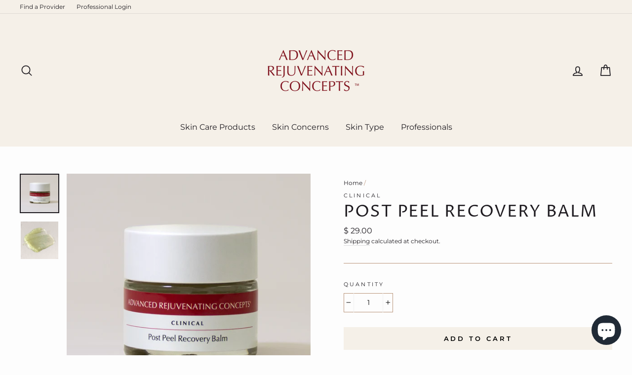

--- FILE ---
content_type: text/html; charset=utf-8
request_url: https://arcskincare.com/products/post-peel-balm
body_size: 31203
content:
<!doctype html>
<html class="no-js" lang="en">
<head>
<!-- Google tag (gtag.js) -->
<script async src="https://www.googletagmanager.com/gtag/js?id=G-KX286S68WT"></script>
<script>
  window.dataLayer = window.dataLayer || [];
  function gtag(){dataLayer.push(arguments);}
  gtag('js', new Date());

  gtag('config', 'G-KX286S68WT');
</script>
  <meta charset="utf-8">
  <meta http-equiv="X-UA-Compatible" content="IE=edge,chrome=1">
  <meta name="viewport" content="width=device-width,initial-scale=1">
  <meta name="theme-color" content="#f5f0e8">
  <link rel="canonical" href="https://arcskincare.com/products/post-peel-balm"><link rel="shortcut icon" href="//arcskincare.com/cdn/shop/files/red_over_white_arc_logo_center_153ca841-500c-45de-857a-5052dc0dd181_32x32.png?v=1761238765" type="image/png" />
  <title>Post Peel Recovery Balm
&ndash; ARC Skincare
</title><meta name="description" content="Healing &amp;amp; Soothing Formula A skincare essential, this soothing balm is formulated with skin-superfoods foraha/tamanu oil and shea butter, and ultra-refined petroleum to support collagen and prolong moisture. Skin that is chapped, burnt, severely dry, or inflamed is compromised and it needs barrier support to help r">

  <style data-shopify>
  @font-face {
  font-family: "Proza Libre";
  font-weight: 400;
  font-style: normal;
  src: url("//arcskincare.com/cdn/fonts/proza_libre/prozalibre_n4.f0507b32b728d57643b7359f19cd41165a2ba3ad.woff2") format("woff2"),
       url("//arcskincare.com/cdn/fonts/proza_libre/prozalibre_n4.11ea93e06205ad0e376283cb5b58368f304c1fe5.woff") format("woff");
}

  @font-face {
  font-family: Montserrat;
  font-weight: 400;
  font-style: normal;
  src: url("//arcskincare.com/cdn/fonts/montserrat/montserrat_n4.81949fa0ac9fd2021e16436151e8eaa539321637.woff2") format("woff2"),
       url("//arcskincare.com/cdn/fonts/montserrat/montserrat_n4.a6c632ca7b62da89c3594789ba828388aac693fe.woff") format("woff");
}


  @font-face {
  font-family: Montserrat;
  font-weight: 600;
  font-style: normal;
  src: url("//arcskincare.com/cdn/fonts/montserrat/montserrat_n6.1326b3e84230700ef15b3a29fb520639977513e0.woff2") format("woff2"),
       url("//arcskincare.com/cdn/fonts/montserrat/montserrat_n6.652f051080eb14192330daceed8cd53dfdc5ead9.woff") format("woff");
}

  @font-face {
  font-family: Montserrat;
  font-weight: 400;
  font-style: italic;
  src: url("//arcskincare.com/cdn/fonts/montserrat/montserrat_i4.5a4ea298b4789e064f62a29aafc18d41f09ae59b.woff2") format("woff2"),
       url("//arcskincare.com/cdn/fonts/montserrat/montserrat_i4.072b5869c5e0ed5b9d2021e4c2af132e16681ad2.woff") format("woff");
}

  @font-face {
  font-family: Montserrat;
  font-weight: 600;
  font-style: italic;
  src: url("//arcskincare.com/cdn/fonts/montserrat/montserrat_i6.e90155dd2f004112a61c0322d66d1f59dadfa84b.woff2") format("woff2"),
       url("//arcskincare.com/cdn/fonts/montserrat/montserrat_i6.41470518d8e9d7f1bcdd29a447c2397e5393943f.woff") format("woff");
}

</style>

  <link href="//arcskincare.com/cdn/shop/t/5/assets/theme.scss.css?v=68684752006005790721759259953" rel="stylesheet" type="text/css" media="all" />

  <style data-shopify>
    .collection-item__title {
      font-size: 19.2px;
    }

    @media screen and (min-width: 769px) {
      .collection-item__title {
        font-size: 24px;
      }
    }
  </style>

  <script>
    document.documentElement.className = document.documentElement.className.replace('no-js', 'js');

    window.theme = window.theme || {};
    theme.routes = {
      cart: "/cart",
      cartAdd: "/cart/add",
      cartChange: "/cart/change"
    };
    theme.strings = {
      addToCart: "Add to cart",
      soldOut: "Sold Out",
      unavailable: "Unavailable",
      stockLabel: "Only [count] items in stock!",
      willNotShipUntil: "Will not ship until [date]",
      willBeInStockAfter: "Will be in stock after [date]",
      waitingForStock: "Inventory on the way",
      savePrice: "Save [saved_amount]",
      cartEmpty: "Your cart is currently empty.",
      cartTermsConfirmation: "You must agree with the terms and conditions of sales to check out"
    };
    theme.settings = {
      dynamicVariantsEnable: true,
      dynamicVariantType: "button",
      cartType: "page",
      moneyFormat: "$ {{amount}}",
      saveType: "dollar",
      recentlyViewedEnabled: false,
      predictiveSearch: true,
      predictiveSearchType: "product",
      inventoryThreshold: 10,
      quickView: false,
      themeName: 'Impulse',
      themeVersion: "3.1.0"
    };
  </script>

  <script>window.performance && window.performance.mark && window.performance.mark('shopify.content_for_header.start');</script><meta name="google-site-verification" content="NlIdUF9VWz61XiR8an-uFpayazqDNCbcXJC_h_dKk3w">
<meta name="facebook-domain-verification" content="j89585segb7ytkzmtwipe3ls8ix8og">
<meta name="google-site-verification" content="AvfPcJ-uRZp88A52s-9rSRu8mMdTVmjThENNSoVCNnU">
<meta id="shopify-digital-wallet" name="shopify-digital-wallet" content="/7492027/digital_wallets/dialog">
<link rel="alternate" type="application/json+oembed" href="https://arcskincare.com/products/post-peel-balm.oembed">
<script async="async" src="/checkouts/internal/preloads.js?locale=en-US"></script>
<script id="shopify-features" type="application/json">{"accessToken":"c8cc2ce4b47c2828fe03a809a436d598","betas":["rich-media-storefront-analytics"],"domain":"arcskincare.com","predictiveSearch":true,"shopId":7492027,"locale":"en"}</script>
<script>var Shopify = Shopify || {};
Shopify.shop = "arcskincare.myshopify.com";
Shopify.locale = "en";
Shopify.currency = {"active":"USD","rate":"1.0"};
Shopify.country = "US";
Shopify.theme = {"name":"Impulse","id":83086508135,"schema_name":"Impulse","schema_version":"3.1.0","theme_store_id":857,"role":"main"};
Shopify.theme.handle = "null";
Shopify.theme.style = {"id":null,"handle":null};
Shopify.cdnHost = "arcskincare.com/cdn";
Shopify.routes = Shopify.routes || {};
Shopify.routes.root = "/";</script>
<script type="module">!function(o){(o.Shopify=o.Shopify||{}).modules=!0}(window);</script>
<script>!function(o){function n(){var o=[];function n(){o.push(Array.prototype.slice.apply(arguments))}return n.q=o,n}var t=o.Shopify=o.Shopify||{};t.loadFeatures=n(),t.autoloadFeatures=n()}(window);</script>
<script id="shop-js-analytics" type="application/json">{"pageType":"product"}</script>
<script defer="defer" async type="module" src="//arcskincare.com/cdn/shopifycloud/shop-js/modules/v2/client.init-shop-cart-sync_C5BV16lS.en.esm.js"></script>
<script defer="defer" async type="module" src="//arcskincare.com/cdn/shopifycloud/shop-js/modules/v2/chunk.common_CygWptCX.esm.js"></script>
<script type="module">
  await import("//arcskincare.com/cdn/shopifycloud/shop-js/modules/v2/client.init-shop-cart-sync_C5BV16lS.en.esm.js");
await import("//arcskincare.com/cdn/shopifycloud/shop-js/modules/v2/chunk.common_CygWptCX.esm.js");

  window.Shopify.SignInWithShop?.initShopCartSync?.({"fedCMEnabled":true,"windoidEnabled":true});

</script>
<script>(function() {
  var isLoaded = false;
  function asyncLoad() {
    if (isLoaded) return;
    isLoaded = true;
    var urls = ["https:\/\/chimpstatic.com\/mcjs-connected\/js\/users\/3878157b775d2b39d0b5cf59d\/7f40a990ff3a85b7ec79b5555.js?shop=arcskincare.myshopify.com","\/\/cdn.shopify.com\/proxy\/1bc3d3aaf3d9ec4fcb0b69d72ffac2e1fe2e04a653a4df1fd7a60db67215b681\/sa-prod.saincserv.com\/i\/notification-TQFGLOIR.js?shop=arcskincare.myshopify.com\u0026sp-cache-control=cHVibGljLCBtYXgtYWdlPTkwMA"];
    for (var i = 0; i < urls.length; i++) {
      var s = document.createElement('script');
      s.type = 'text/javascript';
      s.async = true;
      s.src = urls[i];
      var x = document.getElementsByTagName('script')[0];
      x.parentNode.insertBefore(s, x);
    }
  };
  if(window.attachEvent) {
    window.attachEvent('onload', asyncLoad);
  } else {
    window.addEventListener('load', asyncLoad, false);
  }
})();</script>
<script id="__st">var __st={"a":7492027,"offset":-21600,"reqid":"efc6e2af-d3d9-494a-8cb7-25055a6df877-1768791433","pageurl":"arcskincare.com\/products\/post-peel-balm","u":"e202b2ae930f","p":"product","rtyp":"product","rid":400654353};</script>
<script>window.ShopifyPaypalV4VisibilityTracking = true;</script>
<script id="captcha-bootstrap">!function(){'use strict';const t='contact',e='account',n='new_comment',o=[[t,t],['blogs',n],['comments',n],[t,'customer']],c=[[e,'customer_login'],[e,'guest_login'],[e,'recover_customer_password'],[e,'create_customer']],r=t=>t.map((([t,e])=>`form[action*='/${t}']:not([data-nocaptcha='true']) input[name='form_type'][value='${e}']`)).join(','),a=t=>()=>t?[...document.querySelectorAll(t)].map((t=>t.form)):[];function s(){const t=[...o],e=r(t);return a(e)}const i='password',u='form_key',d=['recaptcha-v3-token','g-recaptcha-response','h-captcha-response',i],f=()=>{try{return window.sessionStorage}catch{return}},m='__shopify_v',_=t=>t.elements[u];function p(t,e,n=!1){try{const o=window.sessionStorage,c=JSON.parse(o.getItem(e)),{data:r}=function(t){const{data:e,action:n}=t;return t[m]||n?{data:e,action:n}:{data:t,action:n}}(c);for(const[e,n]of Object.entries(r))t.elements[e]&&(t.elements[e].value=n);n&&o.removeItem(e)}catch(o){console.error('form repopulation failed',{error:o})}}const l='form_type',E='cptcha';function T(t){t.dataset[E]=!0}const w=window,h=w.document,L='Shopify',v='ce_forms',y='captcha';let A=!1;((t,e)=>{const n=(g='f06e6c50-85a8-45c8-87d0-21a2b65856fe',I='https://cdn.shopify.com/shopifycloud/storefront-forms-hcaptcha/ce_storefront_forms_captcha_hcaptcha.v1.5.2.iife.js',D={infoText:'Protected by hCaptcha',privacyText:'Privacy',termsText:'Terms'},(t,e,n)=>{const o=w[L][v],c=o.bindForm;if(c)return c(t,g,e,D).then(n);var r;o.q.push([[t,g,e,D],n]),r=I,A||(h.body.append(Object.assign(h.createElement('script'),{id:'captcha-provider',async:!0,src:r})),A=!0)});var g,I,D;w[L]=w[L]||{},w[L][v]=w[L][v]||{},w[L][v].q=[],w[L][y]=w[L][y]||{},w[L][y].protect=function(t,e){n(t,void 0,e),T(t)},Object.freeze(w[L][y]),function(t,e,n,w,h,L){const[v,y,A,g]=function(t,e,n){const i=e?o:[],u=t?c:[],d=[...i,...u],f=r(d),m=r(i),_=r(d.filter((([t,e])=>n.includes(e))));return[a(f),a(m),a(_),s()]}(w,h,L),I=t=>{const e=t.target;return e instanceof HTMLFormElement?e:e&&e.form},D=t=>v().includes(t);t.addEventListener('submit',(t=>{const e=I(t);if(!e)return;const n=D(e)&&!e.dataset.hcaptchaBound&&!e.dataset.recaptchaBound,o=_(e),c=g().includes(e)&&(!o||!o.value);(n||c)&&t.preventDefault(),c&&!n&&(function(t){try{if(!f())return;!function(t){const e=f();if(!e)return;const n=_(t);if(!n)return;const o=n.value;o&&e.removeItem(o)}(t);const e=Array.from(Array(32),(()=>Math.random().toString(36)[2])).join('');!function(t,e){_(t)||t.append(Object.assign(document.createElement('input'),{type:'hidden',name:u})),t.elements[u].value=e}(t,e),function(t,e){const n=f();if(!n)return;const o=[...t.querySelectorAll(`input[type='${i}']`)].map((({name:t})=>t)),c=[...d,...o],r={};for(const[a,s]of new FormData(t).entries())c.includes(a)||(r[a]=s);n.setItem(e,JSON.stringify({[m]:1,action:t.action,data:r}))}(t,e)}catch(e){console.error('failed to persist form',e)}}(e),e.submit())}));const S=(t,e)=>{t&&!t.dataset[E]&&(n(t,e.some((e=>e===t))),T(t))};for(const o of['focusin','change'])t.addEventListener(o,(t=>{const e=I(t);D(e)&&S(e,y())}));const B=e.get('form_key'),M=e.get(l),P=B&&M;t.addEventListener('DOMContentLoaded',(()=>{const t=y();if(P)for(const e of t)e.elements[l].value===M&&p(e,B);[...new Set([...A(),...v().filter((t=>'true'===t.dataset.shopifyCaptcha))])].forEach((e=>S(e,t)))}))}(h,new URLSearchParams(w.location.search),n,t,e,['guest_login'])})(!0,!0)}();</script>
<script integrity="sha256-4kQ18oKyAcykRKYeNunJcIwy7WH5gtpwJnB7kiuLZ1E=" data-source-attribution="shopify.loadfeatures" defer="defer" src="//arcskincare.com/cdn/shopifycloud/storefront/assets/storefront/load_feature-a0a9edcb.js" crossorigin="anonymous"></script>
<script data-source-attribution="shopify.dynamic_checkout.dynamic.init">var Shopify=Shopify||{};Shopify.PaymentButton=Shopify.PaymentButton||{isStorefrontPortableWallets:!0,init:function(){window.Shopify.PaymentButton.init=function(){};var t=document.createElement("script");t.src="https://arcskincare.com/cdn/shopifycloud/portable-wallets/latest/portable-wallets.en.js",t.type="module",document.head.appendChild(t)}};
</script>
<script data-source-attribution="shopify.dynamic_checkout.buyer_consent">
  function portableWalletsHideBuyerConsent(e){var t=document.getElementById("shopify-buyer-consent"),n=document.getElementById("shopify-subscription-policy-button");t&&n&&(t.classList.add("hidden"),t.setAttribute("aria-hidden","true"),n.removeEventListener("click",e))}function portableWalletsShowBuyerConsent(e){var t=document.getElementById("shopify-buyer-consent"),n=document.getElementById("shopify-subscription-policy-button");t&&n&&(t.classList.remove("hidden"),t.removeAttribute("aria-hidden"),n.addEventListener("click",e))}window.Shopify?.PaymentButton&&(window.Shopify.PaymentButton.hideBuyerConsent=portableWalletsHideBuyerConsent,window.Shopify.PaymentButton.showBuyerConsent=portableWalletsShowBuyerConsent);
</script>
<script data-source-attribution="shopify.dynamic_checkout.cart.bootstrap">document.addEventListener("DOMContentLoaded",(function(){function t(){return document.querySelector("shopify-accelerated-checkout-cart, shopify-accelerated-checkout")}if(t())Shopify.PaymentButton.init();else{new MutationObserver((function(e,n){t()&&(Shopify.PaymentButton.init(),n.disconnect())})).observe(document.body,{childList:!0,subtree:!0})}}));
</script>
<link id="shopify-accelerated-checkout-styles" rel="stylesheet" media="screen" href="https://arcskincare.com/cdn/shopifycloud/portable-wallets/latest/accelerated-checkout-backwards-compat.css" crossorigin="anonymous">
<style id="shopify-accelerated-checkout-cart">
        #shopify-buyer-consent {
  margin-top: 1em;
  display: inline-block;
  width: 100%;
}

#shopify-buyer-consent.hidden {
  display: none;
}

#shopify-subscription-policy-button {
  background: none;
  border: none;
  padding: 0;
  text-decoration: underline;
  font-size: inherit;
  cursor: pointer;
}

#shopify-subscription-policy-button::before {
  box-shadow: none;
}

      </style>

<script>window.performance && window.performance.mark && window.performance.mark('shopify.content_for_header.end');</script>

  <script src="//arcskincare.com/cdn/shop/t/5/assets/vendor-scripts-v6.js" defer="defer"></script>

  

  <script src="//arcskincare.com/cdn/shop/t/5/assets/theme.js?v=134370449880136741431591027883" defer="defer"></script>



<script>
  document.addEventListener("DOMContentLoaded", function(event) {
    const style = document.getElementById('wsg-custom-style');
    if (typeof window.isWsgCustomer != "undefined" && isWsgCustomer) {
      style.innerHTML = `
        ${style.innerHTML}
        /* A friend of hideWsg - this will _show_ only for wsg customers. Add class to an element to use */
        .showWsg {
          display: unset;
        }
        /* wholesale only CSS */
        .additional-checkout-buttons, .shopify-payment-button {
          display: none !important;
        }
        .wsg-proxy-container select {
          background-color: 
          ${
            document.querySelector('input').style.backgroundColor
            ? document.querySelector('input').style.backgroundColor
            : 'white'
          } !important;
        }
        `;
    }

    if (
      typeof window.embedButtonBg !== undefined
      && typeof window.embedButtonText !== undefined
      && window.embedButtonBg !== window.embedButtonText
    ) {
      style.innerHTML = `
        ${style.innerHTML}
        .wsg-button-fix {
          background: ${embedButtonBg} !important;
          border-color: ${embedButtonBg} !important;
          color: ${embedButtonText} !important;
        }
        `;
    }

    //=========================
    //         CUSTOM JS
    //==========================
    if (document.querySelector(".wsg-proxy-container")) {
      initNodeObserver(wsgCustomJs);
    }
  })

  function wsgCustomJs() {
    //update button classes
    const button = document.querySelectorAll(".wsg-button-fix");
    let buttonClass = "xxButtonClassesHerexx";
    buttonClass = buttonClass.split(" ");
    for (let i = 0; i < button.length; i++) {
      button[i].classList.add(...buttonClass);
    }
    //wsgCustomJs window placeholder
    //update secondary btn color on proxy cart
    if(document.getElementById("wsg-checkout-one")) {
      const checkoutButton = document.getElementById("wsg-checkout-one");
      let wsgBtnColor = window.getComputedStyle(checkoutButton).backgroundColor;
      let wsgBtnBackground = "none";
      let wsgBtnBorder = "thin solid " + wsgBtnColor;
      let wsgBtnPadding = window.getComputedStyle(checkoutButton).padding;
      let spofBtn = document.querySelectorAll(".spof-btn");
      for (let i = 0; i < spofBtn.length; i++) {
        spofBtn[i].style.background = wsgBtnBackground;
        spofBtn[i].style.color = wsgBtnColor;
        spofBtn[i].style.border = wsgBtnBorder;
        spofBtn[i].style.padding = wsgBtnPadding;
      }
    }

    //update Quick Order Form label
    if (embedSPOFLabel) {
      document.querySelectorAll(".spof-btn").forEach(function(spofBtn) {
        spofBtn.removeAttribute("data-translation-selector");
        spofBtn.innerHTML = embedSPOFLabel;
      });
    }
  }

  function initNodeObserver(onChangeNodeCallback) {
    // Select the node that will be observed for mutations
    const targetNode = document.querySelector(".wsg-proxy-container");

    // Options for the observer (which mutations to observe)
    const config = { attributes: true, childList: true, subtree: true };

    // Callback function to execute when mutations are observed
    const callback = function (mutationsList, observer) {
      for(const mutation of mutationsList) {
        if (mutation.type === 'childList') {
          onChangeNodeCallback();
          observer.disconnect();
        }
      }
    };

    // Create an observer instance linked to the callback function
    const observer = new MutationObserver(callback);
    // Start observing the target node for configured mutations
    observer.observe(targetNode, config);
  }
</script>

  

  <style id="wsg-custom-style">
    /* A friend of hideWsg - this will _show_ only for wsg customers. Add class to an element to use */
    .showWsg {
      display: none;
    }
    /* Signup/login */
    #wsg-signup select,
    #wsg-signup input,
    #wsg-signup textarea {
      height: 46px;
      border: thin solid #d1d1d1;
      padding: 6px 10px;
    }
    #wsg-signup textarea {
      min-height: 100px;
    }
    .wsg-login-input {
      height: 46px;
      border: thin solid #d1d1d1;
      padding: 6px 10px;
    }
    #wsg-signup select {
    }
  /*   Quick Order Form */
    .wsg-table td {
     border: none;
     min-width: 150px;
    }
    .wsg-table tr {
     border-bottom: thin solid #d1d1d1; 
      border-left: none;
    }
    .wsg-table input[type="number"] {
      border: thin solid #d1d1d1;
      padding: 5px 15px;
      min-height: 42px;
    }
    #wsg-spof-link a {
      text-decoration: inherit;
      color: inherit;
    }
    .wsg-proxy-container {
      margin-top: 0% !important;
    }
    .wsg-proxy-container a {
      text-decoration: inherit;
      color: inherit;
    }
    @media screen and (max-width:768px){
      .wsg-proxy-container .wsg-table input[type="number"] {
         max-width: 80%; 
      }
      .wsg-center img {
        width: 50px !important;
      }
      .wsg-variant-price-area {
        min-width: 70px !important;
      }
    }
    /* Submit button */
    #wsg-cart-update{
      padding: 8px 10px;
      min-height: 45px;
      max-width: 100% !important;
    }
    .wsg-table {
      background: inherit !important;
    }
    .wsg-spof-container-main {
      background: inherit !important;
    }
    /* General fixes */
    .wsg-hide-prices {
      opacity: 0;
    }
    .wsg-ws-only .button {
      margin: 0;
    }
  </style>
<!-- BEGIN app block: shopify://apps/wholesale-gorilla/blocks/wsg-header/c48d0487-dff9-41a4-94c8-ec6173fe8b8d -->

   
  















  <!-- check for wsg customer - this now downcases to compare so we are no longer concerned about case matching in tags -->


      
      
      
      
      
      <!-- ajax data -->
      
        
          
        
      
      <script>
        console.log("Wsg-header release 5.22.24")
        // here we need to check if we on a previw theme and set the shop config from the metafield
        
const wsgShopConfigMetafields = {
            
          
            
          
            
          
            
              shopConfig : {"btnClasses":"","hideDomElements":[".hideWsg",".satcb_price",".satcb_was_price",".product__price--compare",".product__price-savings","#rc_container"],"wsgPriceSelectors":{"productPrice":[".product__price"],"collectionPrices":[".grid-product__price"]},"autoInstall":true,"wsgAjax":true,"wsgMultiAjax":false,"wsgAjaxSettings":{"price":".ajaxcart__price","linePrice":"","subtotal":".drawer__footer .ajaxcart__price","checkoutBtn":".cart__checkout"},"wsgSwatch":"","wsgAccountPageSelector":".section-header","wsgVolumeTable":".product-single__description","excludedSections":[],"productSelectors":[],"wsgQVSelector":[".modal__centered-content"],"fileList":[],"wsgVersion":6},
            
          
}
        let wsgShopConfig = {"btnClasses":"","hideDomElements":[".hideWsg",".satcb_price",".satcb_was_price",".product__price--compare",".product__price-savings","#rc_container"],"wsgPriceSelectors":{"productPrice":[".product__price"],"collectionPrices":[".grid-product__price"]},"autoInstall":true,"wsgAjax":true,"wsgMultiAjax":false,"wsgAjaxSettings":{"price":".ajaxcart__price","linePrice":"","subtotal":".drawer__footer .ajaxcart__price","checkoutBtn":".cart__checkout"},"wsgSwatch":"","wsgAccountPageSelector":".section-header","wsgVolumeTable":".product-single__description","excludedSections":[],"productSelectors":[],"wsgQVSelector":[".modal__centered-content"],"fileList":[],"wsgVersion":6};
        if (window.Shopify.theme.role !== 'main') {
          const wsgShopConfigUnpublishedTheme = wsgShopConfigMetafields[`shopConfig${window.Shopify.theme.id}`];
          if (wsgShopConfigUnpublishedTheme) {
            wsgShopConfig = wsgShopConfigUnpublishedTheme;
          }
        }
        // ==========================================
        //      Set global liquid variables
        // ==========================================
        // general variables 1220
        var wsgVersion = 6.0;
        var wsgActive = true;
        // the permanent domain of the shop
        var shopPermanentDomain = 'arcskincare.myshopify.com';
        const wsgShopOrigin = 'https://arcskincare.com';
        const wsgThemeTemplate = 'product';
        //customer
        var isWsgCustomer = 
          false
        ;
        var wsgCustomerTags = null
        var wsgCustomerId = null
        // execution variables
        var wsgRunCollection;
        var wsgCollectionObserver;
        var wsgRunProduct;
        var wsgRunAccount;
        var wsgRunCart;
        var wsgRunSinglePage;
        var wsgRunSignup;
        var wsgRunSignupV2;
        var runProxy;
        // wsgData
        var wsgData = {"hostedStore":{"branding":{"isShowLogo":true},"accountPage":{"title":"My Account"},"cartPage":{"description":"","title":"Your Cart"},"catalogPage":{"collections":[],"hideSoldOut":false,"imageAspectRatio":"adaptToImage","numberOfColumns":4,"productsPerPage":12},"spofPage":{"description":"","title":"Quick Order Form"},"colorSettings":{"background":"#FFFFFF","primaryColor":"#000000","secondaryColor":"#FFFFFF","textColor":"#000000"},"footer":{"privacyPolicy":false,"termsOfService":false},"bannerText":"You are logged in to your wholesale account"},"translations":{"custom":false,"enable":false,"language":"english","translateBasedOnMarket":true},"shop_preferences":{"cart":{"note":{"description":"","isRequired":false},"poNumber":{"isRequired":false,"isShow":false},"termsAndConditions":{"isEnable":false,"text":""}},"exclusionsAndLocksSettings":{},"transitions":{"showTransitions":false,"installedTransitions":true},"retailPrice":{"enable":true,"strikethrough":false,"lowerOpacity":true,"label":" MSRP"},"checkInventory":false,"showShipPartial":false,"exclusions":["retail-only"],"autoBackorder":false,"taxRate":-1,"draftNotification":true,"hideExclusions":true,"minOrder":-1,"marketSetting":false,"customWholesaleDiscountLabel":"","taxLabel":"","includeTaxInPriceRule":false},"page_styles":{"btnClasses":"","proxyMargin":0,"shipMargin":50},"volume_discounts":{"quantity_discounts":{"enabled":false,"products":[],"collections":[]},"settings":{"product_price_table":{},"custom_messages":{"custom_banner":{"banner_default":true,"banner_input":"Spend {{$}}, receive {{%}} off of your order."},"custom_success":{"success_default":true,"success_input":"Congratulations!  You received {{%}} off of your order!"}}},"discounts":[],"enabled":true},"shipping_rates":{"handlingFee":{"type":"flat","amount":-1,"percent":-1,"min":-1,"max":-1,"label":""},"itemReservationOnInternational":{"isEnabledCustomReservationTime":false,"isReserveInventory":false,"reserveInventoryDays":60},"internationalMsg":{"title":"Thank you for your order.","message":null},"localPickup":{"isEnabled":false,"minOrderPrice":0,"fee":-1,"instructions":"","locations":[],"pickupTime":""},"localDelivery":{"isEnabled":true,"minOrderPrice":0},"useShopifyDefault":false,"freeShippingMin":75000,"fixedPercent":-1,"flatRate":-1,"redirectInternational":false,"ignoreAll":false,"ignoreCarrierRates":false,"deliveryTime":"","ignoreShopifyFreeRates":false,"autoApplyLowestRate":true,"isIncludeLocalDeliveryInLowestRate":true,"customShippingRateLabel":""},"single_page":{"collapseCollections":null,"excludeCollections":{"gid://shopify/Collection/260629659751":{"title":"Brows, Lashes, & Hair Removal","id":"gid://shopify/Collection/260629659751","handle":"lash-brow"},"gid://shopify/Collection/30702901":{"title":"Travel Size","id":"gid://shopify/Collection/30702901","handle":"collection-travel-kit"},"gid://shopify/Collection/155514208359":{"title":"Bundles","id":"gid://shopify/Collection/155514208359","handle":"bundles"},"gid://shopify/Collection/27854861":{"title":"Sunscreens","id":"gid://shopify/Collection/27854861","handle":"collection-sun-care"},"gid://shopify/Collection/27854853":{"title":"Serums","id":"gid://shopify/Collection/27854853","handle":"collection-serums"},"gid://shopify/Collection/27854873":{"title":"Exfoliation","id":"gid://shopify/Collection/27854873","handle":"collection-correction"},"gid://shopify/Collection/27854845":{"title":"Moisturizers","id":"gid://shopify/Collection/27854845","handle":"collection-moisturizers"},"gid://shopify/Collection/166877757543":{"title":"Eye Care","id":"gid://shopify/Collection/166877757543","handle":"eye-creams"},"gid://shopify/Collection/166877790311":{"title":"Lip Care","id":"gid://shopify/Collection/166877790311","handle":"lip-treatments"},"gid://shopify/Collection/166878019687":{"title":"Masks & Scrubs","id":"gid://shopify/Collection/166878019687","handle":"facial-masks"},"gid://shopify/Collection/166877724775":{"title":"Toners","id":"gid://shopify/Collection/166877724775","handle":"toners"},"gid://shopify/Collection/166877692007":{"title":"Cleansers","id":"gid://shopify/Collection/166877692007","handle":"cleansers"},"gid://shopify/Collection/252779143":{"title":"Professional","id":"gid://shopify/Collection/252779143","handle":"professional"},"gid://shopify/Collection/260677828711":{"title":"Marketing","id":"gid://shopify/Collection/260677828711","handle":"marketing"}},"menuAction":"include","message":"","linkInCart":true,"isShowInventoryInfo":false,"isShowSku":false,"isHideSPOFbtn":false,"spofButtonText":"Quick Order Form"},"net_orders":{"netRedirect":{"autoEmail":false,"message":"","title":"Thank you for your order!"},"autoPending":false,"enabled":false,"netTag":"","defaultPaymentTermsTemplateId":"","netTags":[],"isEnabledCustomReservationTime":false,"isReserveInventory":false,"reserveInventoryDays":60},"customer":{"signup":{"autoInvite":false,"autoTags":[""],"message":"Thank you for choosing Advanced Rejuvenating Concepts' professional skin care products! By submitting this form, you agree to our policy and terms for wholesale orders.","taxExempt":false},"loginMessage":"Log in to your wholesale account here.","accountMessage":"","redirectMessage":"Keep an eye on your email. As soon as we verify your account we will send you an email with a link to set up your password and start shopping.","accountPendingTitle":"Account Created!"},"quantity":{"cart":{},"collections":[],"migratedToCurrent":true,"products":[]},"activeTags":["Approved","retail-affiliate","OxyTrio","martilashlift"],"hideDrafts":[],"server_link":"https://www.wholesalegorilla.app/shop_assets/wsg-index.js","tier":"basic","updateShopAnalyticsJobId":15422,"isPauseShop":false,"installStatus":"complete"}
        var wsgTier = 'basic'
        // AJAX variables
        var wsgRunAjax;
        var wsgAjaxCart;
        // product variables
        var wsgCollectionsList = [{"id":168305131623,"handle":"all-skin-types","title":"All Skin Types","updated_at":"2026-01-18T06:00:53-06:00","body_html":"","published_at":"2020-12-15T15:32:29-06:00","sort_order":"best-selling","template_suffix":"","disjunctive":false,"rules":[{"column":"tag","relation":"equals","condition":"All Skin Types"}],"published_scope":"web"},{"id":27854789,"handle":"clinical-skin-care","title":"Clinical","updated_at":"2026-01-18T06:00:53-06:00","body_html":"","published_at":"2015-01-23T15:26:00-06:00","sort_order":"manual","template_suffix":"","disjunctive":false,"rules":[{"column":"vendor","relation":"equals","condition":"Clinical"}],"published_scope":"web","image":{"created_at":"2020-12-24T09:58:53-06:00","alt":null,"width":2880,"height":2200,"src":"\/\/arcskincare.com\/cdn\/shop\/collections\/arc.com-collection-clinical.jpg?v=1677695254"}},{"id":166878249063,"handle":"dry-skin","title":"Dry Skin","updated_at":"2026-01-18T06:00:53-06:00","body_html":"","published_at":"2020-09-18T09:28:29-05:00","sort_order":"best-selling","template_suffix":"","disjunctive":false,"rules":[{"column":"tag","relation":"equals","condition":"Dry Skin"}],"published_scope":"web","image":{"created_at":"2020-12-15T16:16:09-06:00","alt":null,"width":1200,"height":400,"src":"\/\/arcskincare.com\/cdn\/shop\/collections\/arc.com-collection-dry_skin.jpg?v=1616103979"}},{"id":155628863591,"handle":"dry-skin-dull-and-lined","title":"Dry Skin \/ Dull and Lined","updated_at":"2026-01-18T06:00:53-06:00","body_html":"\u003cp\u003eCharacterized by a dull appearance, tight feel and fine lines, dry skin types suffer from natural moisture loss. \u003cspan\u003eI\u003c\/span\u003emprove the look and feel of dry skin with a combination of products that help fortify the skin’s barrier against the elements, seal in hydration, and help improve the skin’s elasticity.\u003c\/p\u003e","published_at":"2019-11-15T11:02:54-06:00","sort_order":"best-selling","template_suffix":"","disjunctive":false,"rules":[{"column":"tag","relation":"equals","condition":"Dry Skin"}],"published_scope":"web"},{"id":165289951335,"handle":"mask-acne-relief","title":"Mask Acne Relief","updated_at":"2026-01-18T06:00:53-06:00","body_html":"Dealing with irritation and breakouts under a mask can be challenging. Here's our top picks to help clarify the skin, reduce irritation, and promote healthy looking skin.","published_at":"2020-07-07T12:42:45-05:00","sort_order":"best-selling","template_suffix":"","disjunctive":false,"rules":[{"column":"tag","relation":"equals","condition":"COVID"}],"published_scope":"web","image":{"created_at":"2020-07-07T12:43:01-05:00","alt":null,"width":1200,"height":629,"src":"\/\/arcskincare.com\/cdn\/shop\/collections\/blog-arc-maskpsd.jpg?v=1594143782"}},{"id":168304967783,"handle":"moisture-boosters","title":"Moisture Boosters","updated_at":"2026-01-18T06:00:53-06:00","body_html":"","published_at":"2020-12-15T15:30:56-06:00","sort_order":"best-selling","template_suffix":"","disjunctive":false,"rules":[{"column":"tag","relation":"equals","condition":"Moisture Booster"}],"published_scope":"web"},{"id":27854845,"handle":"moisturizers","title":"Moisturizers","updated_at":"2026-01-18T06:00:53-06:00","body_html":"\u003cdiv style=\"text-align: left;\"\u003e\n\u003cmeta charset=\"UTF-8\"\u003e\n\u003cp\u003e\u003cb\u003e\u003c\/b\u003eAn advancement in age-defying and skin renewing moisture, Advanced Rejuvenating Concepts formulations promote beautiful skin by addressing individual moisture needs and addressing common skin concerns. The results: superb hydration, supple skin, and targeted protection from the elements.\u003c\/p\u003e\n\u003cul\u003e\u003c\/ul\u003e\n\u003c\/div\u003e","published_at":"2015-01-23T15:29:00-06:00","sort_order":"manual","template_suffix":"","disjunctive":false,"rules":[{"column":"type","relation":"equals","condition":"Moisturizer"}],"published_scope":"web","image":{"created_at":"2021-03-16T16:15:57-05:00","alt":"Advanced Recovery Cream anti-aging moisturizer for dry skin","width":1080,"height":1080,"src":"\/\/arcskincare.com\/cdn\/shop\/collections\/arc.com-collection-moisture.jpg?v=1686776335"}},{"id":266738761831,"handle":"post-treatment-professional-recommendations","updated_at":"2026-01-18T06:00:53-06:00","published_at":"2023-01-18T12:07:21-06:00","sort_order":"manual","template_suffix":"","published_scope":"web","title":"Post Treatment Professional Recommendations","body_html":""},{"id":262772981863,"handle":"pro-personal-use","updated_at":"2026-01-18T06:00:53-06:00","published_at":"2022-01-10T13:06:02-06:00","sort_order":"best-selling","template_suffix":"","published_scope":"web","title":"PRO-PERSONAL USE","body_html":""},{"id":265609085031,"handle":"professional-picks-for-fall","updated_at":"2026-01-18T06:00:53-06:00","published_at":"2022-10-20T16:13:21-05:00","sort_order":"manual","template_suffix":"","published_scope":"web","title":"Professional Picks for Fall","body_html":""},{"id":166878576743,"handle":"rosacea","title":"Redness","updated_at":"2026-01-18T06:00:53-06:00","body_html":"","published_at":"2020-09-18T09:37:12-05:00","sort_order":"best-selling","template_suffix":"","disjunctive":false,"rules":[{"column":"tag","relation":"equals","condition":"Redness"}],"published_scope":"web"},{"id":260712988775,"handle":"retail","title":"RETAIL","updated_at":"2026-01-18T06:00:53-06:00","body_html":"","published_at":"2021-03-30T08:38:36-05:00","sort_order":"alpha-asc","template_suffix":"","disjunctive":true,"rules":[{"column":"vendor","relation":"equals","condition":"Apothecary"},{"column":"vendor","relation":"equals","condition":"Cellular Solutions"},{"column":"vendor","relation":"equals","condition":"Clinical"},{"column":"vendor","relation":"equals","condition":"Hyperpigmentation"},{"column":"vendor","relation":"equals","condition":"Oily Skin\/Acne"},{"column":"vendor","relation":"equals","condition":"Sensitive Skin\/Rosacea"}],"published_scope":"web"},{"id":262759972967,"handle":"retail-ii","updated_at":"2026-01-18T06:00:53-06:00","published_at":"2022-01-07T09:55:02-06:00","sort_order":"alpha-asc","template_suffix":"","published_scope":"web","title":"RETAIL II","body_html":""},{"id":155628961895,"handle":"sensitive-skin","title":"Sensitive Skin","updated_at":"2026-01-18T06:00:53-06:00","body_html":"","published_at":"2019-11-15T11:02:54-06:00","sort_order":"manual","template_suffix":"","disjunctive":true,"rules":[{"column":"tag","relation":"equals","condition":"Sensitive"},{"column":"vendor","relation":"equals","condition":"Sensitive Skin\/Rosacea"},{"column":"tag","relation":"equals","condition":"Sensitive Skin"}],"published_scope":"web","image":{"created_at":"2021-03-19T10:20:11-05:00","alt":null,"width":1200,"height":400,"src":"\/\/arcskincare.com\/cdn\/shop\/collections\/arc.com-collection-sensitive_99e9993a-4ae0-46e9-bf8d-1551e151ab5f.jpg?v=1616167212"}}]
        var wsgProdData = {"id":400654353,"title":"Post Peel Recovery Balm","handle":"post-peel-balm","description":"\u003ch3\u003eHealing \u0026amp; Soothing Formula\u003c\/h3\u003e\n\u003cp\u003eA skincare essential, this soothing balm is formulated with skin-superfoods\u003cspan class=\"Apple-converted-space\"\u003e \u003c\/span\u003eforaha\/tamanu oil and shea butter, and ultra-refined petroleum to support collagen and prolong moisture.\u003c\/p\u003e\n\u003cp\u003eSkin that is chapped, burnt, severely dry, or inflamed is compromised and it needs barrier support to help recover. Post Peel Recovery Balm is ideal post-treatment and at home to help accelerate the skin’s natural wound-healing response, leaving it feeling soft, supple, and protected.\u003cspan class=\"Apple-converted-space\"\u003e \u003c\/span\u003e\u003c\/p\u003e\n\u003ctable width=\"100%\"\u003e\n\u003ctbody\u003e\n\u003ctr\u003e\n\u003ctd\u003ePERFECT FOR: \u003cbr\u003e-  Dryness\u003cbr\u003e-  Chapped skin\u003cbr\u003e-  Eczema\u003cbr\u003e-  Minor lesions\u003cbr\u003e-  Superficial burns\u003cbr\u003e\u003cbr\u003e\n\u003c\/td\u003e\n\u003ctd\u003ePRO TIP: \u003cbr\u003eProlong the benefits of your moisturizer. Apply a fine layer of Post Peel Recovery Balm after your daily moisturizer to improve retention. It also promotes rapid recovery from over-exfoliation and travels well for ski trips to prevent chapped skin and windburn.\u003cspan class=\"Apple-converted-space\" data-mce-fragment=\"1\"\u003e \u003c\/span\u003e \u003c\/td\u003e\n\u003c\/tr\u003e\n\u003c\/tbody\u003e\n\u003c\/table\u003e\n\u003cp\u003eSIZE: 1 oz \u003c\/p\u003e\n\u003ch4\u003e\u003cspan\u003eINGREDIENTS: \u003c\/span\u003e\u003c\/h4\u003e\n\u003cp\u003eShea Butter, Foraha Oil, Petrolatum.\u003c\/p\u003e","published_at":"2015-01-19T15:25:00-06:00","created_at":"2015-01-19T15:26:58-06:00","vendor":"Clinical","type":"Moisturizer","tags":["All Skin Types","Clinical","COVID","Dry Skin","Moisture Booster","Moisturizer","Redness","Sensitive Skin"],"price":2900,"price_min":2900,"price_max":2900,"available":true,"price_varies":false,"compare_at_price":null,"compare_at_price_min":0,"compare_at_price_max":0,"compare_at_price_varies":false,"variants":[{"id":33093982060647,"title":"Default Title","option1":"Default Title","option2":null,"option3":null,"sku":"20302","requires_shipping":true,"taxable":true,"featured_image":null,"available":true,"name":"Post Peel Recovery Balm","public_title":null,"options":["Default Title"],"price":2900,"weight":142,"compare_at_price":null,"inventory_quantity":-1591,"inventory_management":null,"inventory_policy":"deny","barcode":"689076515603","requires_selling_plan":false,"selling_plan_allocations":[]}],"images":["\/\/arcskincare.com\/cdn\/shop\/files\/arc_clinical_postpeelbalm.jpg?v=1687371501","\/\/arcskincare.com\/cdn\/shop\/files\/arc_clinical_postpeelbalmtexture.jpg?v=1687371504"],"featured_image":"\/\/arcskincare.com\/cdn\/shop\/files\/arc_clinical_postpeelbalm.jpg?v=1687371501","options":["Title"],"media":[{"alt":null,"id":23618120974439,"position":1,"preview_image":{"aspect_ratio":1.0,"height":1080,"width":1080,"src":"\/\/arcskincare.com\/cdn\/shop\/files\/arc_clinical_postpeelbalm.jpg?v=1687371501"},"aspect_ratio":1.0,"height":1080,"media_type":"image","src":"\/\/arcskincare.com\/cdn\/shop\/files\/arc_clinical_postpeelbalm.jpg?v=1687371501","width":1080},{"alt":null,"id":23618121007207,"position":2,"preview_image":{"aspect_ratio":1.0,"height":1080,"width":1080,"src":"\/\/arcskincare.com\/cdn\/shop\/files\/arc_clinical_postpeelbalmtexture.jpg?v=1687371504"},"aspect_ratio":1.0,"height":1080,"media_type":"image","src":"\/\/arcskincare.com\/cdn\/shop\/files\/arc_clinical_postpeelbalmtexture.jpg?v=1687371504","width":1080}],"requires_selling_plan":false,"selling_plan_groups":[],"content":"\u003ch3\u003eHealing \u0026amp; Soothing Formula\u003c\/h3\u003e\n\u003cp\u003eA skincare essential, this soothing balm is formulated with skin-superfoods\u003cspan class=\"Apple-converted-space\"\u003e \u003c\/span\u003eforaha\/tamanu oil and shea butter, and ultra-refined petroleum to support collagen and prolong moisture.\u003c\/p\u003e\n\u003cp\u003eSkin that is chapped, burnt, severely dry, or inflamed is compromised and it needs barrier support to help recover. Post Peel Recovery Balm is ideal post-treatment and at home to help accelerate the skin’s natural wound-healing response, leaving it feeling soft, supple, and protected.\u003cspan class=\"Apple-converted-space\"\u003e \u003c\/span\u003e\u003c\/p\u003e\n\u003ctable width=\"100%\"\u003e\n\u003ctbody\u003e\n\u003ctr\u003e\n\u003ctd\u003ePERFECT FOR: \u003cbr\u003e-  Dryness\u003cbr\u003e-  Chapped skin\u003cbr\u003e-  Eczema\u003cbr\u003e-  Minor lesions\u003cbr\u003e-  Superficial burns\u003cbr\u003e\u003cbr\u003e\n\u003c\/td\u003e\n\u003ctd\u003ePRO TIP: \u003cbr\u003eProlong the benefits of your moisturizer. Apply a fine layer of Post Peel Recovery Balm after your daily moisturizer to improve retention. It also promotes rapid recovery from over-exfoliation and travels well for ski trips to prevent chapped skin and windburn.\u003cspan class=\"Apple-converted-space\" data-mce-fragment=\"1\"\u003e \u003c\/span\u003e \u003c\/td\u003e\n\u003c\/tr\u003e\n\u003c\/tbody\u003e\n\u003c\/table\u003e\n\u003cp\u003eSIZE: 1 oz \u003c\/p\u003e\n\u003ch4\u003e\u003cspan\u003eINGREDIENTS: \u003c\/span\u003e\u003c\/h4\u003e\n\u003cp\u003eShea Butter, Foraha Oil, Petrolatum.\u003c\/p\u003e"}
        
          var wsgCurrentVariant = 33093982060647;
        
        var wsgCheckRestrictedProd = false;
        // Market and tax variables
        var wsgShopCountryCode = "US";
        var wsgShopCountry = "United States"
        var wsgCustomerTaxExempt = null
        var wsgPricesIncludeTax = false
        var wsgCustomerSelectedMarket = {
          country: "United States",
          iso_code: "US"
        }
        var wsgPrimaryMarketCurrency = "USD";
        // money formatting
        var wsgMoneyFormat = "$ {{amount}}";
        // config variables
        var wsgAjaxSettings = wsgShopConfig.wsgAjaxSettings;
        var wsgSwatch = wsgShopConfig.wsgSwatch;
        var wsgPriceSelectors = wsgShopConfig.wsgPriceSelectors;
        var wsgVolumeTable = wsgShopConfig.wsgVolumeTable;
        var wsgUseLegacyCollection = wsgShopConfig.wsgUseLegacyCollection;
        var wsgQVSelector = wsgShopConfig.wsgQVSelector;
        var hideDomElements = wsgShopConfig.hideDomElements;
        // button color settings
        var embedButtonBg = '#000000';
        var embedButtonText = '#000000';
        // Quick Order Form Label settings
        var embedSPOFLabel = wsgData?.single_page?.spofButtonText || 'Quick Order Form';

        // Load WSG script
        (function() {
          var loadWsg = function(url, callback) {
            var script = document.createElement("script");
            script.type = "text/javascript";
            // If the browser is Internet Explorer.
            if (script.readyState) {
              script.onreadystatechange = function() {
                if (script.readyState == "loaded" || script.readyState == "complete") {
                  script.onreadystatechange = null;
                  callback();
                }
              };
            // For any other browser.
            } else {
              script.onload = function() {
                callback();
              };
            } script.src = url;
            document.getElementsByTagName("head")[0].appendChild(script);
          };
          loadWsg(wsgData.server_link + "?v=6", function() {})
        })();
        // Run appropriate WSG process
        // === PRODUCT===
        
          wsgRunProduct = true;  
        
        // === ACCOUNT ===
        
        // === SPOF ===
        
        // === COLLECTION ===
        // Run collection on all templates/pages if we're running the 5+ script
        
          wsgRunCollection = true;
        
        // === AJAX CART ===
        
          if (wsgAjaxSettings && (wsgAjaxSettings.price || wsgAjaxSettings.linePrice || wsgAjaxSettings.subtotal || wsgAjaxSettings.checkoutBtn)) {
            wsgRunAjax = true;
          }
        
        // === CART ===
        
      </script>
      
        









        
        <!-- product data -->
        <span id="wsgReloadPrices_Window" style="display: none"></span>
        <div class="wsg-collections-list-400654353" style="display:none">[{"id":168305131623,"handle":"all-skin-types","title":"All Skin Types","updated_at":"2026-01-18T06:00:53-06:00","body_html":"","published_at":"2020-12-15T15:32:29-06:00","sort_order":"best-selling","template_suffix":"","disjunctive":false,"rules":[{"column":"tag","relation":"equals","condition":"All Skin Types"}],"published_scope":"web"},{"id":27854789,"handle":"clinical-skin-care","title":"Clinical","updated_at":"2026-01-18T06:00:53-06:00","body_html":"","published_at":"2015-01-23T15:26:00-06:00","sort_order":"manual","template_suffix":"","disjunctive":false,"rules":[{"column":"vendor","relation":"equals","condition":"Clinical"}],"published_scope":"web","image":{"created_at":"2020-12-24T09:58:53-06:00","alt":null,"width":2880,"height":2200,"src":"\/\/arcskincare.com\/cdn\/shop\/collections\/arc.com-collection-clinical.jpg?v=1677695254"}},{"id":166878249063,"handle":"dry-skin","title":"Dry Skin","updated_at":"2026-01-18T06:00:53-06:00","body_html":"","published_at":"2020-09-18T09:28:29-05:00","sort_order":"best-selling","template_suffix":"","disjunctive":false,"rules":[{"column":"tag","relation":"equals","condition":"Dry Skin"}],"published_scope":"web","image":{"created_at":"2020-12-15T16:16:09-06:00","alt":null,"width":1200,"height":400,"src":"\/\/arcskincare.com\/cdn\/shop\/collections\/arc.com-collection-dry_skin.jpg?v=1616103979"}},{"id":155628863591,"handle":"dry-skin-dull-and-lined","title":"Dry Skin \/ Dull and Lined","updated_at":"2026-01-18T06:00:53-06:00","body_html":"\u003cp\u003eCharacterized by a dull appearance, tight feel and fine lines, dry skin types suffer from natural moisture loss. \u003cspan\u003eI\u003c\/span\u003emprove the look and feel of dry skin with a combination of products that help fortify the skin’s barrier against the elements, seal in hydration, and help improve the skin’s elasticity.\u003c\/p\u003e","published_at":"2019-11-15T11:02:54-06:00","sort_order":"best-selling","template_suffix":"","disjunctive":false,"rules":[{"column":"tag","relation":"equals","condition":"Dry Skin"}],"published_scope":"web"},{"id":165289951335,"handle":"mask-acne-relief","title":"Mask Acne Relief","updated_at":"2026-01-18T06:00:53-06:00","body_html":"Dealing with irritation and breakouts under a mask can be challenging. Here's our top picks to help clarify the skin, reduce irritation, and promote healthy looking skin.","published_at":"2020-07-07T12:42:45-05:00","sort_order":"best-selling","template_suffix":"","disjunctive":false,"rules":[{"column":"tag","relation":"equals","condition":"COVID"}],"published_scope":"web","image":{"created_at":"2020-07-07T12:43:01-05:00","alt":null,"width":1200,"height":629,"src":"\/\/arcskincare.com\/cdn\/shop\/collections\/blog-arc-maskpsd.jpg?v=1594143782"}},{"id":168304967783,"handle":"moisture-boosters","title":"Moisture Boosters","updated_at":"2026-01-18T06:00:53-06:00","body_html":"","published_at":"2020-12-15T15:30:56-06:00","sort_order":"best-selling","template_suffix":"","disjunctive":false,"rules":[{"column":"tag","relation":"equals","condition":"Moisture Booster"}],"published_scope":"web"},{"id":27854845,"handle":"moisturizers","title":"Moisturizers","updated_at":"2026-01-18T06:00:53-06:00","body_html":"\u003cdiv style=\"text-align: left;\"\u003e\n\u003cmeta charset=\"UTF-8\"\u003e\n\u003cp\u003e\u003cb\u003e\u003c\/b\u003eAn advancement in age-defying and skin renewing moisture, Advanced Rejuvenating Concepts formulations promote beautiful skin by addressing individual moisture needs and addressing common skin concerns. The results: superb hydration, supple skin, and targeted protection from the elements.\u003c\/p\u003e\n\u003cul\u003e\u003c\/ul\u003e\n\u003c\/div\u003e","published_at":"2015-01-23T15:29:00-06:00","sort_order":"manual","template_suffix":"","disjunctive":false,"rules":[{"column":"type","relation":"equals","condition":"Moisturizer"}],"published_scope":"web","image":{"created_at":"2021-03-16T16:15:57-05:00","alt":"Advanced Recovery Cream anti-aging moisturizer for dry skin","width":1080,"height":1080,"src":"\/\/arcskincare.com\/cdn\/shop\/collections\/arc.com-collection-moisture.jpg?v=1686776335"}},{"id":266738761831,"handle":"post-treatment-professional-recommendations","updated_at":"2026-01-18T06:00:53-06:00","published_at":"2023-01-18T12:07:21-06:00","sort_order":"manual","template_suffix":"","published_scope":"web","title":"Post Treatment Professional Recommendations","body_html":""},{"id":262772981863,"handle":"pro-personal-use","updated_at":"2026-01-18T06:00:53-06:00","published_at":"2022-01-10T13:06:02-06:00","sort_order":"best-selling","template_suffix":"","published_scope":"web","title":"PRO-PERSONAL USE","body_html":""},{"id":265609085031,"handle":"professional-picks-for-fall","updated_at":"2026-01-18T06:00:53-06:00","published_at":"2022-10-20T16:13:21-05:00","sort_order":"manual","template_suffix":"","published_scope":"web","title":"Professional Picks for Fall","body_html":""},{"id":166878576743,"handle":"rosacea","title":"Redness","updated_at":"2026-01-18T06:00:53-06:00","body_html":"","published_at":"2020-09-18T09:37:12-05:00","sort_order":"best-selling","template_suffix":"","disjunctive":false,"rules":[{"column":"tag","relation":"equals","condition":"Redness"}],"published_scope":"web"},{"id":260712988775,"handle":"retail","title":"RETAIL","updated_at":"2026-01-18T06:00:53-06:00","body_html":"","published_at":"2021-03-30T08:38:36-05:00","sort_order":"alpha-asc","template_suffix":"","disjunctive":true,"rules":[{"column":"vendor","relation":"equals","condition":"Apothecary"},{"column":"vendor","relation":"equals","condition":"Cellular Solutions"},{"column":"vendor","relation":"equals","condition":"Clinical"},{"column":"vendor","relation":"equals","condition":"Hyperpigmentation"},{"column":"vendor","relation":"equals","condition":"Oily Skin\/Acne"},{"column":"vendor","relation":"equals","condition":"Sensitive Skin\/Rosacea"}],"published_scope":"web"},{"id":262759972967,"handle":"retail-ii","updated_at":"2026-01-18T06:00:53-06:00","published_at":"2022-01-07T09:55:02-06:00","sort_order":"alpha-asc","template_suffix":"","published_scope":"web","title":"RETAIL II","body_html":""},{"id":155628961895,"handle":"sensitive-skin","title":"Sensitive Skin","updated_at":"2026-01-18T06:00:53-06:00","body_html":"","published_at":"2019-11-15T11:02:54-06:00","sort_order":"manual","template_suffix":"","disjunctive":true,"rules":[{"column":"tag","relation":"equals","condition":"Sensitive"},{"column":"vendor","relation":"equals","condition":"Sensitive Skin\/Rosacea"},{"column":"tag","relation":"equals","condition":"Sensitive Skin"}],"published_scope":"web","image":{"created_at":"2021-03-19T10:20:11-05:00","alt":null,"width":1200,"height":400,"src":"\/\/arcskincare.com\/cdn\/shop\/collections\/arc.com-collection-sensitive_99e9993a-4ae0-46e9-bf8d-1551e151ab5f.jpg?v=1616167212"}}]</div>
        <div class="wsg-product-tags-400654353" style="display:none">["All Skin Types","Clinical","COVID","Dry Skin","Moisture Booster","Moisturizer","Redness","Sensitive Skin"]</div>
      

      
      
        
        
          
          
            
              <!-- BEGIN app snippet: wsg-exclusions --><script>
  const currentPageUrl = "https://arcskincare.com/products/post-peel-balm";

  const wsgExclusionConfig = {
    currentPageUrl: currentPageUrl,
    customerTags: wsgCustomerTags,
    productExclusionTags: wsgData.shop_preferences.exclusions,
    tagsOverrideExclusions: wsgData.shop_preferences.tagsOverrideExclusions || [],
    isWsgCustomer: isWsgCustomer,
    //areas we do not want exclusions to run. edge cases, for example hidden products within the 'head' tag.  Any time weird parts of site are disappearing
    excludedSections: wsgShopConfig.excludedSections,
    //used to be col-item, usually product grid item. If a collection isn't repricing OR exclusions leaves gaps.  if you set this for 1, you have to set for all.
    productSelectors: wsgShopConfig.productSelectors // '.grid__item', '.predictive-search__list-item'
  }

  var loadExclusions = function (url, callback) {
    var script = document.createElement("script");
    script.setAttribute("defer", "")
    script.type = "text/javascript";

    // If the browser is Internet Explorer.
    if (script.readyState) {
      script.onreadystatechange = function () {
        if (script.readyState == "loaded" || script.readyState == "complete") {
          script.onreadystatechange = null;
          callback();
        }
      };
      // For any other browser.
    } else {
      script.onload = function () {
        callback();
      };
    }

    script.src = url;
    document.getElementsByTagName("head")[0].appendChild(script);
  };

  loadExclusions(wsgData.server_link.split("wsg-index.js")[0] + "wsg-exclusions.js?v=6", function () {
  })

</script><!-- END app snippet -->
            
          
        

        
        
        
        
        
        
          
        <link href="//cdn.shopify.com/extensions/019a7869-8cc2-7d4d-b9fd-e8ffc9cd6a21/shopify-extension-23/assets/wsg-embed.css" rel="stylesheet" type="text/css" media="all" />
      
      
<link href="//cdn.shopify.com/extensions/019a7869-8cc2-7d4d-b9fd-e8ffc9cd6a21/shopify-extension-23/assets/wsg-embed.css" rel="stylesheet" type="text/css" media="all" />

<!-- END app block --><!-- BEGIN app block: shopify://apps/simple-affiliate/blocks/sa-tracker/da6b7ee2-2e27-43e4-9184-0df8dc5be07a -->
<script id="saets">(()=>{function r(){return new Promise((e,o)=>{window.Shopify.loadFeatures([{name:"consent-tracking-api",version:"0.1"}],async a=>{a?o(a):window.Shopify.customerPrivacy.userCanBeTracked()?e():document.addEventListener("trackingConsentAccepted",()=>e())})})}var i="Affiliate code",s="sacode",c="sa_signup";var A="saetc";var E="sa_email";var _=3600*24*7;function t(e){return new URLSearchParams(window.location?.search).get(e)}function l(e){document.readyState==="loading"?document.addEventListener("DOMContentLoaded",e):e()}var n=t(s);if(n){let e={[i]:n};fetch(window.Shopify.routes.root+"cart/update.js",{method:"POST",headers:{"Content-Type":"application/json"},body:JSON.stringify({attributes:e})}).then()}r().then(()=>{n&&(document.cookie=`${A}=${n}_${new Date().getTime()};Path=/;Max-Age=${_}`)});var p=t(E);p&&l(()=>{let e=document.querySelector('form[action="/account/login"] input[type=email]');e&&(e.value=p)});var S=t(c);S!==null&&(document.documentElement.dataset.sasignup="true");})();
</script>

<!-- END app block --><script src="https://cdn.shopify.com/extensions/7bc9bb47-adfa-4267-963e-cadee5096caf/inbox-1252/assets/inbox-chat-loader.js" type="text/javascript" defer="defer"></script>
<script src="https://cdn.shopify.com/extensions/019a7869-8cc2-7d4d-b9fd-e8ffc9cd6a21/shopify-extension-23/assets/wsg-dependencies.js" type="text/javascript" defer="defer"></script>
<meta property="og:image" content="https://cdn.shopify.com/s/files/1/0749/2027/files/arc_clinical_postpeelbalm.jpg?v=1687371501" />
<meta property="og:image:secure_url" content="https://cdn.shopify.com/s/files/1/0749/2027/files/arc_clinical_postpeelbalm.jpg?v=1687371501" />
<meta property="og:image:width" content="1080" />
<meta property="og:image:height" content="1080" />
<link href="https://monorail-edge.shopifysvc.com" rel="dns-prefetch">
<script>(function(){if ("sendBeacon" in navigator && "performance" in window) {try {var session_token_from_headers = performance.getEntriesByType('navigation')[0].serverTiming.find(x => x.name == '_s').description;} catch {var session_token_from_headers = undefined;}var session_cookie_matches = document.cookie.match(/_shopify_s=([^;]*)/);var session_token_from_cookie = session_cookie_matches && session_cookie_matches.length === 2 ? session_cookie_matches[1] : "";var session_token = session_token_from_headers || session_token_from_cookie || "";function handle_abandonment_event(e) {var entries = performance.getEntries().filter(function(entry) {return /monorail-edge.shopifysvc.com/.test(entry.name);});if (!window.abandonment_tracked && entries.length === 0) {window.abandonment_tracked = true;var currentMs = Date.now();var navigation_start = performance.timing.navigationStart;var payload = {shop_id: 7492027,url: window.location.href,navigation_start,duration: currentMs - navigation_start,session_token,page_type: "product"};window.navigator.sendBeacon("https://monorail-edge.shopifysvc.com/v1/produce", JSON.stringify({schema_id: "online_store_buyer_site_abandonment/1.1",payload: payload,metadata: {event_created_at_ms: currentMs,event_sent_at_ms: currentMs}}));}}window.addEventListener('pagehide', handle_abandonment_event);}}());</script>
<script id="web-pixels-manager-setup">(function e(e,d,r,n,o){if(void 0===o&&(o={}),!Boolean(null===(a=null===(i=window.Shopify)||void 0===i?void 0:i.analytics)||void 0===a?void 0:a.replayQueue)){var i,a;window.Shopify=window.Shopify||{};var t=window.Shopify;t.analytics=t.analytics||{};var s=t.analytics;s.replayQueue=[],s.publish=function(e,d,r){return s.replayQueue.push([e,d,r]),!0};try{self.performance.mark("wpm:start")}catch(e){}var l=function(){var e={modern:/Edge?\/(1{2}[4-9]|1[2-9]\d|[2-9]\d{2}|\d{4,})\.\d+(\.\d+|)|Firefox\/(1{2}[4-9]|1[2-9]\d|[2-9]\d{2}|\d{4,})\.\d+(\.\d+|)|Chrom(ium|e)\/(9{2}|\d{3,})\.\d+(\.\d+|)|(Maci|X1{2}).+ Version\/(15\.\d+|(1[6-9]|[2-9]\d|\d{3,})\.\d+)([,.]\d+|)( \(\w+\)|)( Mobile\/\w+|) Safari\/|Chrome.+OPR\/(9{2}|\d{3,})\.\d+\.\d+|(CPU[ +]OS|iPhone[ +]OS|CPU[ +]iPhone|CPU IPhone OS|CPU iPad OS)[ +]+(15[._]\d+|(1[6-9]|[2-9]\d|\d{3,})[._]\d+)([._]\d+|)|Android:?[ /-](13[3-9]|1[4-9]\d|[2-9]\d{2}|\d{4,})(\.\d+|)(\.\d+|)|Android.+Firefox\/(13[5-9]|1[4-9]\d|[2-9]\d{2}|\d{4,})\.\d+(\.\d+|)|Android.+Chrom(ium|e)\/(13[3-9]|1[4-9]\d|[2-9]\d{2}|\d{4,})\.\d+(\.\d+|)|SamsungBrowser\/([2-9]\d|\d{3,})\.\d+/,legacy:/Edge?\/(1[6-9]|[2-9]\d|\d{3,})\.\d+(\.\d+|)|Firefox\/(5[4-9]|[6-9]\d|\d{3,})\.\d+(\.\d+|)|Chrom(ium|e)\/(5[1-9]|[6-9]\d|\d{3,})\.\d+(\.\d+|)([\d.]+$|.*Safari\/(?![\d.]+ Edge\/[\d.]+$))|(Maci|X1{2}).+ Version\/(10\.\d+|(1[1-9]|[2-9]\d|\d{3,})\.\d+)([,.]\d+|)( \(\w+\)|)( Mobile\/\w+|) Safari\/|Chrome.+OPR\/(3[89]|[4-9]\d|\d{3,})\.\d+\.\d+|(CPU[ +]OS|iPhone[ +]OS|CPU[ +]iPhone|CPU IPhone OS|CPU iPad OS)[ +]+(10[._]\d+|(1[1-9]|[2-9]\d|\d{3,})[._]\d+)([._]\d+|)|Android:?[ /-](13[3-9]|1[4-9]\d|[2-9]\d{2}|\d{4,})(\.\d+|)(\.\d+|)|Mobile Safari.+OPR\/([89]\d|\d{3,})\.\d+\.\d+|Android.+Firefox\/(13[5-9]|1[4-9]\d|[2-9]\d{2}|\d{4,})\.\d+(\.\d+|)|Android.+Chrom(ium|e)\/(13[3-9]|1[4-9]\d|[2-9]\d{2}|\d{4,})\.\d+(\.\d+|)|Android.+(UC? ?Browser|UCWEB|U3)[ /]?(15\.([5-9]|\d{2,})|(1[6-9]|[2-9]\d|\d{3,})\.\d+)\.\d+|SamsungBrowser\/(5\.\d+|([6-9]|\d{2,})\.\d+)|Android.+MQ{2}Browser\/(14(\.(9|\d{2,})|)|(1[5-9]|[2-9]\d|\d{3,})(\.\d+|))(\.\d+|)|K[Aa][Ii]OS\/(3\.\d+|([4-9]|\d{2,})\.\d+)(\.\d+|)/},d=e.modern,r=e.legacy,n=navigator.userAgent;return n.match(d)?"modern":n.match(r)?"legacy":"unknown"}(),u="modern"===l?"modern":"legacy",c=(null!=n?n:{modern:"",legacy:""})[u],f=function(e){return[e.baseUrl,"/wpm","/b",e.hashVersion,"modern"===e.buildTarget?"m":"l",".js"].join("")}({baseUrl:d,hashVersion:r,buildTarget:u}),m=function(e){var d=e.version,r=e.bundleTarget,n=e.surface,o=e.pageUrl,i=e.monorailEndpoint;return{emit:function(e){var a=e.status,t=e.errorMsg,s=(new Date).getTime(),l=JSON.stringify({metadata:{event_sent_at_ms:s},events:[{schema_id:"web_pixels_manager_load/3.1",payload:{version:d,bundle_target:r,page_url:o,status:a,surface:n,error_msg:t},metadata:{event_created_at_ms:s}}]});if(!i)return console&&console.warn&&console.warn("[Web Pixels Manager] No Monorail endpoint provided, skipping logging."),!1;try{return self.navigator.sendBeacon.bind(self.navigator)(i,l)}catch(e){}var u=new XMLHttpRequest;try{return u.open("POST",i,!0),u.setRequestHeader("Content-Type","text/plain"),u.send(l),!0}catch(e){return console&&console.warn&&console.warn("[Web Pixels Manager] Got an unhandled error while logging to Monorail."),!1}}}}({version:r,bundleTarget:l,surface:e.surface,pageUrl:self.location.href,monorailEndpoint:e.monorailEndpoint});try{o.browserTarget=l,function(e){var d=e.src,r=e.async,n=void 0===r||r,o=e.onload,i=e.onerror,a=e.sri,t=e.scriptDataAttributes,s=void 0===t?{}:t,l=document.createElement("script"),u=document.querySelector("head"),c=document.querySelector("body");if(l.async=n,l.src=d,a&&(l.integrity=a,l.crossOrigin="anonymous"),s)for(var f in s)if(Object.prototype.hasOwnProperty.call(s,f))try{l.dataset[f]=s[f]}catch(e){}if(o&&l.addEventListener("load",o),i&&l.addEventListener("error",i),u)u.appendChild(l);else{if(!c)throw new Error("Did not find a head or body element to append the script");c.appendChild(l)}}({src:f,async:!0,onload:function(){if(!function(){var e,d;return Boolean(null===(d=null===(e=window.Shopify)||void 0===e?void 0:e.analytics)||void 0===d?void 0:d.initialized)}()){var d=window.webPixelsManager.init(e)||void 0;if(d){var r=window.Shopify.analytics;r.replayQueue.forEach((function(e){var r=e[0],n=e[1],o=e[2];d.publishCustomEvent(r,n,o)})),r.replayQueue=[],r.publish=d.publishCustomEvent,r.visitor=d.visitor,r.initialized=!0}}},onerror:function(){return m.emit({status:"failed",errorMsg:"".concat(f," has failed to load")})},sri:function(e){var d=/^sha384-[A-Za-z0-9+/=]+$/;return"string"==typeof e&&d.test(e)}(c)?c:"",scriptDataAttributes:o}),m.emit({status:"loading"})}catch(e){m.emit({status:"failed",errorMsg:(null==e?void 0:e.message)||"Unknown error"})}}})({shopId: 7492027,storefrontBaseUrl: "https://arcskincare.com",extensionsBaseUrl: "https://extensions.shopifycdn.com/cdn/shopifycloud/web-pixels-manager",monorailEndpoint: "https://monorail-edge.shopifysvc.com/unstable/produce_batch",surface: "storefront-renderer",enabledBetaFlags: ["2dca8a86"],webPixelsConfigList: [{"id":"228589671","configuration":"{\"config\":\"{\\\"pixel_id\\\":\\\"G-KX286S68WT\\\",\\\"target_country\\\":\\\"US\\\",\\\"gtag_events\\\":[{\\\"type\\\":\\\"begin_checkout\\\",\\\"action_label\\\":\\\"G-KX286S68WT\\\"},{\\\"type\\\":\\\"search\\\",\\\"action_label\\\":\\\"G-KX286S68WT\\\"},{\\\"type\\\":\\\"view_item\\\",\\\"action_label\\\":[\\\"G-KX286S68WT\\\",\\\"MC-1BL80CD9WJ\\\"]},{\\\"type\\\":\\\"purchase\\\",\\\"action_label\\\":[\\\"G-KX286S68WT\\\",\\\"MC-1BL80CD9WJ\\\"]},{\\\"type\\\":\\\"page_view\\\",\\\"action_label\\\":[\\\"G-KX286S68WT\\\",\\\"MC-1BL80CD9WJ\\\"]},{\\\"type\\\":\\\"add_payment_info\\\",\\\"action_label\\\":\\\"G-KX286S68WT\\\"},{\\\"type\\\":\\\"add_to_cart\\\",\\\"action_label\\\":\\\"G-KX286S68WT\\\"}],\\\"enable_monitoring_mode\\\":false}\"}","eventPayloadVersion":"v1","runtimeContext":"OPEN","scriptVersion":"b2a88bafab3e21179ed38636efcd8a93","type":"APP","apiClientId":1780363,"privacyPurposes":[],"dataSharingAdjustments":{"protectedCustomerApprovalScopes":["read_customer_address","read_customer_email","read_customer_name","read_customer_personal_data","read_customer_phone"]}},{"id":"107774055","configuration":"{\"pixel_id\":\"256342282896790\",\"pixel_type\":\"facebook_pixel\",\"metaapp_system_user_token\":\"-\"}","eventPayloadVersion":"v1","runtimeContext":"OPEN","scriptVersion":"ca16bc87fe92b6042fbaa3acc2fbdaa6","type":"APP","apiClientId":2329312,"privacyPurposes":["ANALYTICS","MARKETING","SALE_OF_DATA"],"dataSharingAdjustments":{"protectedCustomerApprovalScopes":["read_customer_address","read_customer_email","read_customer_name","read_customer_personal_data","read_customer_phone"]}},{"id":"19038311","configuration":"{\"sh_shop\":\"arcskincare.myshopify.com\",\"sh_shop_id\":\"7492027\"}","eventPayloadVersion":"v1","runtimeContext":"STRICT","scriptVersion":"fad4d229668b78bd77ec3a11b3ac3d40","type":"APP","apiClientId":2395080,"privacyPurposes":["ANALYTICS"],"dataSharingAdjustments":{"protectedCustomerApprovalScopes":["read_customer_address","read_customer_email","read_customer_name","read_customer_personal_data","read_customer_phone"]}},{"id":"shopify-app-pixel","configuration":"{}","eventPayloadVersion":"v1","runtimeContext":"STRICT","scriptVersion":"0450","apiClientId":"shopify-pixel","type":"APP","privacyPurposes":["ANALYTICS","MARKETING"]},{"id":"shopify-custom-pixel","eventPayloadVersion":"v1","runtimeContext":"LAX","scriptVersion":"0450","apiClientId":"shopify-pixel","type":"CUSTOM","privacyPurposes":["ANALYTICS","MARKETING"]}],isMerchantRequest: false,initData: {"shop":{"name":"ARC Skincare","paymentSettings":{"currencyCode":"USD"},"myshopifyDomain":"arcskincare.myshopify.com","countryCode":"US","storefrontUrl":"https:\/\/arcskincare.com"},"customer":null,"cart":null,"checkout":null,"productVariants":[{"price":{"amount":29.0,"currencyCode":"USD"},"product":{"title":"Post Peel Recovery Balm","vendor":"Clinical","id":"400654353","untranslatedTitle":"Post Peel Recovery Balm","url":"\/products\/post-peel-balm","type":"Moisturizer"},"id":"33093982060647","image":{"src":"\/\/arcskincare.com\/cdn\/shop\/files\/arc_clinical_postpeelbalm.jpg?v=1687371501"},"sku":"20302","title":"Default Title","untranslatedTitle":"Default Title"}],"purchasingCompany":null},},"https://arcskincare.com/cdn","fcfee988w5aeb613cpc8e4bc33m6693e112",{"modern":"","legacy":""},{"shopId":"7492027","storefrontBaseUrl":"https:\/\/arcskincare.com","extensionBaseUrl":"https:\/\/extensions.shopifycdn.com\/cdn\/shopifycloud\/web-pixels-manager","surface":"storefront-renderer","enabledBetaFlags":"[\"2dca8a86\"]","isMerchantRequest":"false","hashVersion":"fcfee988w5aeb613cpc8e4bc33m6693e112","publish":"custom","events":"[[\"page_viewed\",{}],[\"product_viewed\",{\"productVariant\":{\"price\":{\"amount\":29.0,\"currencyCode\":\"USD\"},\"product\":{\"title\":\"Post Peel Recovery Balm\",\"vendor\":\"Clinical\",\"id\":\"400654353\",\"untranslatedTitle\":\"Post Peel Recovery Balm\",\"url\":\"\/products\/post-peel-balm\",\"type\":\"Moisturizer\"},\"id\":\"33093982060647\",\"image\":{\"src\":\"\/\/arcskincare.com\/cdn\/shop\/files\/arc_clinical_postpeelbalm.jpg?v=1687371501\"},\"sku\":\"20302\",\"title\":\"Default Title\",\"untranslatedTitle\":\"Default Title\"}}]]"});</script><script>
  window.ShopifyAnalytics = window.ShopifyAnalytics || {};
  window.ShopifyAnalytics.meta = window.ShopifyAnalytics.meta || {};
  window.ShopifyAnalytics.meta.currency = 'USD';
  var meta = {"product":{"id":400654353,"gid":"gid:\/\/shopify\/Product\/400654353","vendor":"Clinical","type":"Moisturizer","handle":"post-peel-balm","variants":[{"id":33093982060647,"price":2900,"name":"Post Peel Recovery Balm","public_title":null,"sku":"20302"}],"remote":false},"page":{"pageType":"product","resourceType":"product","resourceId":400654353,"requestId":"efc6e2af-d3d9-494a-8cb7-25055a6df877-1768791433"}};
  for (var attr in meta) {
    window.ShopifyAnalytics.meta[attr] = meta[attr];
  }
</script>
<script class="analytics">
  (function () {
    var customDocumentWrite = function(content) {
      var jquery = null;

      if (window.jQuery) {
        jquery = window.jQuery;
      } else if (window.Checkout && window.Checkout.$) {
        jquery = window.Checkout.$;
      }

      if (jquery) {
        jquery('body').append(content);
      }
    };

    var hasLoggedConversion = function(token) {
      if (token) {
        return document.cookie.indexOf('loggedConversion=' + token) !== -1;
      }
      return false;
    }

    var setCookieIfConversion = function(token) {
      if (token) {
        var twoMonthsFromNow = new Date(Date.now());
        twoMonthsFromNow.setMonth(twoMonthsFromNow.getMonth() + 2);

        document.cookie = 'loggedConversion=' + token + '; expires=' + twoMonthsFromNow;
      }
    }

    var trekkie = window.ShopifyAnalytics.lib = window.trekkie = window.trekkie || [];
    if (trekkie.integrations) {
      return;
    }
    trekkie.methods = [
      'identify',
      'page',
      'ready',
      'track',
      'trackForm',
      'trackLink'
    ];
    trekkie.factory = function(method) {
      return function() {
        var args = Array.prototype.slice.call(arguments);
        args.unshift(method);
        trekkie.push(args);
        return trekkie;
      };
    };
    for (var i = 0; i < trekkie.methods.length; i++) {
      var key = trekkie.methods[i];
      trekkie[key] = trekkie.factory(key);
    }
    trekkie.load = function(config) {
      trekkie.config = config || {};
      trekkie.config.initialDocumentCookie = document.cookie;
      var first = document.getElementsByTagName('script')[0];
      var script = document.createElement('script');
      script.type = 'text/javascript';
      script.onerror = function(e) {
        var scriptFallback = document.createElement('script');
        scriptFallback.type = 'text/javascript';
        scriptFallback.onerror = function(error) {
                var Monorail = {
      produce: function produce(monorailDomain, schemaId, payload) {
        var currentMs = new Date().getTime();
        var event = {
          schema_id: schemaId,
          payload: payload,
          metadata: {
            event_created_at_ms: currentMs,
            event_sent_at_ms: currentMs
          }
        };
        return Monorail.sendRequest("https://" + monorailDomain + "/v1/produce", JSON.stringify(event));
      },
      sendRequest: function sendRequest(endpointUrl, payload) {
        // Try the sendBeacon API
        if (window && window.navigator && typeof window.navigator.sendBeacon === 'function' && typeof window.Blob === 'function' && !Monorail.isIos12()) {
          var blobData = new window.Blob([payload], {
            type: 'text/plain'
          });

          if (window.navigator.sendBeacon(endpointUrl, blobData)) {
            return true;
          } // sendBeacon was not successful

        } // XHR beacon

        var xhr = new XMLHttpRequest();

        try {
          xhr.open('POST', endpointUrl);
          xhr.setRequestHeader('Content-Type', 'text/plain');
          xhr.send(payload);
        } catch (e) {
          console.log(e);
        }

        return false;
      },
      isIos12: function isIos12() {
        return window.navigator.userAgent.lastIndexOf('iPhone; CPU iPhone OS 12_') !== -1 || window.navigator.userAgent.lastIndexOf('iPad; CPU OS 12_') !== -1;
      }
    };
    Monorail.produce('monorail-edge.shopifysvc.com',
      'trekkie_storefront_load_errors/1.1',
      {shop_id: 7492027,
      theme_id: 83086508135,
      app_name: "storefront",
      context_url: window.location.href,
      source_url: "//arcskincare.com/cdn/s/trekkie.storefront.cd680fe47e6c39ca5d5df5f0a32d569bc48c0f27.min.js"});

        };
        scriptFallback.async = true;
        scriptFallback.src = '//arcskincare.com/cdn/s/trekkie.storefront.cd680fe47e6c39ca5d5df5f0a32d569bc48c0f27.min.js';
        first.parentNode.insertBefore(scriptFallback, first);
      };
      script.async = true;
      script.src = '//arcskincare.com/cdn/s/trekkie.storefront.cd680fe47e6c39ca5d5df5f0a32d569bc48c0f27.min.js';
      first.parentNode.insertBefore(script, first);
    };
    trekkie.load(
      {"Trekkie":{"appName":"storefront","development":false,"defaultAttributes":{"shopId":7492027,"isMerchantRequest":null,"themeId":83086508135,"themeCityHash":"16698239888604178398","contentLanguage":"en","currency":"USD","eventMetadataId":"786101b9-3864-447b-88cb-a0ed2de2cab7"},"isServerSideCookieWritingEnabled":true,"monorailRegion":"shop_domain","enabledBetaFlags":["65f19447"]},"Session Attribution":{},"S2S":{"facebookCapiEnabled":true,"source":"trekkie-storefront-renderer","apiClientId":580111}}
    );

    var loaded = false;
    trekkie.ready(function() {
      if (loaded) return;
      loaded = true;

      window.ShopifyAnalytics.lib = window.trekkie;

      var originalDocumentWrite = document.write;
      document.write = customDocumentWrite;
      try { window.ShopifyAnalytics.merchantGoogleAnalytics.call(this); } catch(error) {};
      document.write = originalDocumentWrite;

      window.ShopifyAnalytics.lib.page(null,{"pageType":"product","resourceType":"product","resourceId":400654353,"requestId":"efc6e2af-d3d9-494a-8cb7-25055a6df877-1768791433","shopifyEmitted":true});

      var match = window.location.pathname.match(/checkouts\/(.+)\/(thank_you|post_purchase)/)
      var token = match? match[1]: undefined;
      if (!hasLoggedConversion(token)) {
        setCookieIfConversion(token);
        window.ShopifyAnalytics.lib.track("Viewed Product",{"currency":"USD","variantId":33093982060647,"productId":400654353,"productGid":"gid:\/\/shopify\/Product\/400654353","name":"Post Peel Recovery Balm","price":"29.00","sku":"20302","brand":"Clinical","variant":null,"category":"Moisturizer","nonInteraction":true,"remote":false},undefined,undefined,{"shopifyEmitted":true});
      window.ShopifyAnalytics.lib.track("monorail:\/\/trekkie_storefront_viewed_product\/1.1",{"currency":"USD","variantId":33093982060647,"productId":400654353,"productGid":"gid:\/\/shopify\/Product\/400654353","name":"Post Peel Recovery Balm","price":"29.00","sku":"20302","brand":"Clinical","variant":null,"category":"Moisturizer","nonInteraction":true,"remote":false,"referer":"https:\/\/arcskincare.com\/products\/post-peel-balm"});
      }
    });


        var eventsListenerScript = document.createElement('script');
        eventsListenerScript.async = true;
        eventsListenerScript.src = "//arcskincare.com/cdn/shopifycloud/storefront/assets/shop_events_listener-3da45d37.js";
        document.getElementsByTagName('head')[0].appendChild(eventsListenerScript);

})();</script>
  <script>
  if (!window.ga || (window.ga && typeof window.ga !== 'function')) {
    window.ga = function ga() {
      (window.ga.q = window.ga.q || []).push(arguments);
      if (window.Shopify && window.Shopify.analytics && typeof window.Shopify.analytics.publish === 'function') {
        window.Shopify.analytics.publish("ga_stub_called", {}, {sendTo: "google_osp_migration"});
      }
      console.error("Shopify's Google Analytics stub called with:", Array.from(arguments), "\nSee https://help.shopify.com/manual/promoting-marketing/pixels/pixel-migration#google for more information.");
    };
    if (window.Shopify && window.Shopify.analytics && typeof window.Shopify.analytics.publish === 'function') {
      window.Shopify.analytics.publish("ga_stub_initialized", {}, {sendTo: "google_osp_migration"});
    }
  }
</script>
<script
  defer
  src="https://arcskincare.com/cdn/shopifycloud/perf-kit/shopify-perf-kit-3.0.4.min.js"
  data-application="storefront-renderer"
  data-shop-id="7492027"
  data-render-region="gcp-us-central1"
  data-page-type="product"
  data-theme-instance-id="83086508135"
  data-theme-name="Impulse"
  data-theme-version="3.1.0"
  data-monorail-region="shop_domain"
  data-resource-timing-sampling-rate="10"
  data-shs="true"
  data-shs-beacon="true"
  data-shs-export-with-fetch="true"
  data-shs-logs-sample-rate="1"
  data-shs-beacon-endpoint="https://arcskincare.com/api/collect"
></script>
</head>

<body class="template-product" data-transitions="false">

  <a class="in-page-link visually-hidden skip-link" href="#MainContent">Skip to content</a>

  <div id="PageContainer" class="page-container">
    <div class="transition-body">

    <div id="shopify-section-header" class="shopify-section">




<div id="NavDrawer" class="drawer drawer--left">
  <div class="drawer__contents">
    <div class="drawer__fixed-header drawer__fixed-header--full">
      <div class="drawer__header drawer__header--full appear-animation appear-delay-1">
        <div class="h2 drawer__title">
        </div>
        <div class="drawer__close">
          <button type="button" class="drawer__close-button js-drawer-close">
            <svg aria-hidden="true" focusable="false" role="presentation" class="icon icon-close" viewBox="0 0 64 64"><path d="M19 17.61l27.12 27.13m0-27.12L19 44.74"/></svg>
            <span class="icon__fallback-text">Close menu</span>
          </button>
        </div>
      </div>
    </div>
    <div class="drawer__scrollable">
      <ul class="mobile-nav" role="navigation" aria-label="Primary">
        


          <li class="mobile-nav__item appear-animation appear-delay-2">
            
              <div class="mobile-nav__has-sublist">
                
                  <a href="/collections"
                    class="mobile-nav__link mobile-nav__link--top-level"
                    id="Label-collections1"
                    >
                    Skin Care Products 
                  </a>
                  <div class="mobile-nav__toggle">
                    <button type="button"
                      aria-controls="Linklist-collections1"
                      
                      class="collapsible-trigger collapsible--auto-height ">
                      <span class="collapsible-trigger__icon collapsible-trigger__icon--open" role="presentation">
  <svg aria-hidden="true" focusable="false" role="presentation" class="icon icon--wide icon-chevron-down" viewBox="0 0 28 16"><path d="M1.57 1.59l12.76 12.77L27.1 1.59" stroke-width="2" stroke="#000" fill="none" fill-rule="evenodd"/></svg>
</span>

                    </button>
                  </div>
                
              </div>
            

            
              <div id="Linklist-collections1"
                class="mobile-nav__sublist collapsible-content collapsible-content--all "
                aria-labelledby="Label-collections1"
                >
                <div class="collapsible-content__inner">
                  <ul class="mobile-nav__sublist">
                    


                      <li class="mobile-nav__item">
                        <div class="mobile-nav__child-item">
                          
                            <a href="/collections/cleansers"
                              class="mobile-nav__link"
                              id="Sublabel-collections-cleansers1"
                              >
                              Cleansers 
                            </a>
                          
                          
                        </div>

                        
                      </li>
                    


                      <li class="mobile-nav__item">
                        <div class="mobile-nav__child-item">
                          
                            <a href="/collections/toners"
                              class="mobile-nav__link"
                              id="Sublabel-collections-toners2"
                              >
                              Toners &amp; Conditioners
                            </a>
                          
                          
                        </div>

                        
                      </li>
                    


                      <li class="mobile-nav__item">
                        <div class="mobile-nav__child-item">
                          
                            <a href="/collections/facial-masks"
                              class="mobile-nav__link"
                              id="Sublabel-collections-facial-masks3"
                              >
                              Masks &amp; Scrubs
                            </a>
                          
                          
                        </div>

                        
                      </li>
                    


                      <li class="mobile-nav__item">
                        <div class="mobile-nav__child-item">
                          
                            <a href="/collections/lip-treatments"
                              class="mobile-nav__link"
                              id="Sublabel-collections-lip-treatments4"
                              >
                              Lip Care
                            </a>
                          
                          
                        </div>

                        
                      </li>
                    


                      <li class="mobile-nav__item">
                        <div class="mobile-nav__child-item">
                          
                            <a href="/collections/eye-creams"
                              class="mobile-nav__link"
                              id="Sublabel-collections-eye-creams5"
                              >
                              Eye Care 
                            </a>
                          
                          
                        </div>

                        
                      </li>
                    


                      <li class="mobile-nav__item">
                        <div class="mobile-nav__child-item">
                          
                            <a href="/collections/moisturizers"
                              class="mobile-nav__link"
                              id="Sublabel-collections-moisturizers6"
                              >
                              Moisturizers
                            </a>
                          
                          
                        </div>

                        
                      </li>
                    


                      <li class="mobile-nav__item">
                        <div class="mobile-nav__child-item">
                          
                            <a href="/collections/arcexfolation"
                              class="mobile-nav__link"
                              id="Sublabel-collections-arcexfolation7"
                              >
                              Exfoliants
                            </a>
                          
                          
                        </div>

                        
                      </li>
                    


                      <li class="mobile-nav__item">
                        <div class="mobile-nav__child-item">
                          
                            <a href="/collections/arcserums/Skin-Brightener"
                              class="mobile-nav__link"
                              id="Sublabel-collections-arcserums-skin-brightener8"
                              >
                              Brighteners
                            </a>
                          
                          
                        </div>

                        
                      </li>
                    


                      <li class="mobile-nav__item">
                        <div class="mobile-nav__child-item">
                          
                            <a href="/collections/arcserums"
                              class="mobile-nav__link"
                              id="Sublabel-collections-arcserums9"
                              >
                              Serums
                            </a>
                          
                          
                        </div>

                        
                      </li>
                    


                      <li class="mobile-nav__item">
                        <div class="mobile-nav__child-item">
                          
                            <a href="/collections/bundles"
                              class="mobile-nav__link"
                              id="Sublabel-collections-bundles10"
                              >
                              Kits &amp; Bundles
                            </a>
                          
                          
                        </div>

                        
                      </li>
                    


                      <li class="mobile-nav__item">
                        <div class="mobile-nav__child-item">
                          
                            <a href="/collections/arc-travel-kit"
                              class="mobile-nav__link"
                              id="Sublabel-collections-arc-travel-kit11"
                              >
                              Travel Size
                            </a>
                          
                          
                        </div>

                        
                      </li>
                    


                      <li class="mobile-nav__item">
                        <div class="mobile-nav__child-item">
                          
                            <a href="/collections/sun-protectant"
                              class="mobile-nav__link"
                              id="Sublabel-collections-sun-protectant12"
                              >
                              Sun Protectant
                            </a>
                          
                          
                        </div>

                        
                      </li>
                    
                  </ul>
                </div>
              </div>
            
          </li>
        


          <li class="mobile-nav__item appear-animation appear-delay-3">
            
              <div class="mobile-nav__has-sublist">
                
                  <a href="/"
                    class="mobile-nav__link mobile-nav__link--top-level"
                    id="Label-2"
                    >
                    Skin Concerns
                  </a>
                  <div class="mobile-nav__toggle">
                    <button type="button"
                      aria-controls="Linklist-2"
                      
                      class="collapsible-trigger collapsible--auto-height ">
                      <span class="collapsible-trigger__icon collapsible-trigger__icon--open" role="presentation">
  <svg aria-hidden="true" focusable="false" role="presentation" class="icon icon--wide icon-chevron-down" viewBox="0 0 28 16"><path d="M1.57 1.59l12.76 12.77L27.1 1.59" stroke-width="2" stroke="#000" fill="none" fill-rule="evenodd"/></svg>
</span>

                    </button>
                  </div>
                
              </div>
            

            
              <div id="Linklist-2"
                class="mobile-nav__sublist collapsible-content collapsible-content--all "
                aria-labelledby="Label-2"
                >
                <div class="collapsible-content__inner">
                  <ul class="mobile-nav__sublist">
                    


                      <li class="mobile-nav__item">
                        <div class="mobile-nav__child-item">
                          
                            <a href="/collections/anti-aging"
                              class="mobile-nav__link"
                              id="Sublabel-collections-anti-aging1"
                              >
                              Anti-Aging
                            </a>
                          
                          
                        </div>

                        
                      </li>
                    


                      <li class="mobile-nav__item">
                        <div class="mobile-nav__child-item">
                          
                            <a href="/collections/oily-skin-acne/Acne"
                              class="mobile-nav__link"
                              id="Sublabel-collections-oily-skin-acne-acne2"
                              >
                              Acne
                            </a>
                          
                          
                        </div>

                        
                      </li>
                    


                      <li class="mobile-nav__item">
                        <div class="mobile-nav__child-item">
                          
                            <a href="/collections/dry-skin/Dehydrated"
                              class="mobile-nav__link"
                              id="Sublabel-collections-dry-skin-dehydrated3"
                              >
                              Dehydrated/Dull Skin 
                            </a>
                          
                          
                        </div>

                        
                      </li>
                    


                      <li class="mobile-nav__item">
                        <div class="mobile-nav__child-item">
                          
                            <a href="/collections/pore-concerns"
                              class="mobile-nav__link"
                              id="Sublabel-collections-pore-concerns4"
                              >
                              Pore Concerns
                            </a>
                          
                          
                        </div>

                        
                      </li>
                    


                      <li class="mobile-nav__item">
                        <div class="mobile-nav__child-item">
                          
                            <a href="/collections/cellular-solutions/Firming"
                              class="mobile-nav__link"
                              id="Sublabel-collections-cellular-solutions-firming5"
                              >
                              Firming
                            </a>
                          
                          
                        </div>

                        
                      </li>
                    


                      <li class="mobile-nav__item">
                        <div class="mobile-nav__child-item">
                          
                            <a href="/collections/oily-skin-acne/Oil-Control"
                              class="mobile-nav__link"
                              id="Sublabel-collections-oily-skin-acne-oil-control6"
                              >
                              Oil Control 
                            </a>
                          
                          
                        </div>

                        
                      </li>
                    


                      <li class="mobile-nav__item">
                        <div class="mobile-nav__child-item">
                          
                            <a href="/collections/sensitive-rosacea/Redness"
                              class="mobile-nav__link"
                              id="Sublabel-collections-sensitive-rosacea-redness7"
                              >
                              Redness
                            </a>
                          
                          
                        </div>

                        
                      </li>
                    


                      <li class="mobile-nav__item">
                        <div class="mobile-nav__child-item">
                          
                            <a href="/collections/rough-texture"
                              class="mobile-nav__link"
                              id="Sublabel-collections-rough-texture8"
                              >
                              Texture
                            </a>
                          
                          
                        </div>

                        
                      </li>
                    


                      <li class="mobile-nav__item">
                        <div class="mobile-nav__child-item">
                          
                            <a href="/collections/uneven-skin-tone"
                              class="mobile-nav__link"
                              id="Sublabel-collections-uneven-skin-tone9"
                              >
                              Uneven Tone
                            </a>
                          
                          
                        </div>

                        
                      </li>
                    
                  </ul>
                </div>
              </div>
            
          </li>
        


          <li class="mobile-nav__item appear-animation appear-delay-4">
            
              <div class="mobile-nav__has-sublist">
                
                  <a href="/"
                    class="mobile-nav__link mobile-nav__link--top-level"
                    id="Label-3"
                    >
                    Skin Type
                  </a>
                  <div class="mobile-nav__toggle">
                    <button type="button"
                      aria-controls="Linklist-3"
                      
                      class="collapsible-trigger collapsible--auto-height ">
                      <span class="collapsible-trigger__icon collapsible-trigger__icon--open" role="presentation">
  <svg aria-hidden="true" focusable="false" role="presentation" class="icon icon--wide icon-chevron-down" viewBox="0 0 28 16"><path d="M1.57 1.59l12.76 12.77L27.1 1.59" stroke-width="2" stroke="#000" fill="none" fill-rule="evenodd"/></svg>
</span>

                    </button>
                  </div>
                
              </div>
            

            
              <div id="Linklist-3"
                class="mobile-nav__sublist collapsible-content collapsible-content--all "
                aria-labelledby="Label-3"
                >
                <div class="collapsible-content__inner">
                  <ul class="mobile-nav__sublist">
                    


                      <li class="mobile-nav__item">
                        <div class="mobile-nav__child-item">
                          
                            <a href="/collections/dry-skin"
                              class="mobile-nav__link"
                              id="Sublabel-collections-dry-skin1"
                              >
                              Dry Skin 
                            </a>
                          
                          
                            <button type="button"
                              aria-controls="Sublinklist-3-collections-dry-skin1"
                              class="collapsible-trigger ">
                              <span class="collapsible-trigger__icon collapsible-trigger__icon--circle collapsible-trigger__icon--open" role="presentation">
  <svg aria-hidden="true" focusable="false" role="presentation" class="icon icon--wide icon-chevron-down" viewBox="0 0 28 16"><path d="M1.57 1.59l12.76 12.77L27.1 1.59" stroke-width="2" stroke="#000" fill="none" fill-rule="evenodd"/></svg>
</span>

                            </button>
                          
                        </div>

                        
                          <div
                            id="Sublinklist-3-collections-dry-skin1"
                            aria-labelledby="Sublabel-collections-dry-skin1"
                            class="mobile-nav__sublist collapsible-content collapsible-content--all "
                            >
                            <div class="collapsible-content__inner">
                              <ul class="mobile-nav__grandchildlist">
                                
                                  <li class="mobile-nav__item">
                                    <a href="/collections/moisturizers/Dry-Skin" class="mobile-nav__link" >
                                      Moisturizers for Dry Skin
                                    </a>
                                  </li>
                                
                                  <li class="mobile-nav__item">
                                    <a href="/collections/cleansers/Dry-Skin" class="mobile-nav__link" >
                                      Cleansers for Dry Skin
                                    </a>
                                  </li>
                                
                                  <li class="mobile-nav__item">
                                    <a href="/collections/dry-skin/Moisture-Booster" class="mobile-nav__link" >
                                      Moisture Boosters
                                    </a>
                                  </li>
                                
                              </ul>
                            </div>
                          </div>
                        
                      </li>
                    


                      <li class="mobile-nav__item">
                        <div class="mobile-nav__child-item">
                          
                            <a href="/collections/oiliness"
                              class="mobile-nav__link"
                              id="Sublabel-collections-oiliness2"
                              >
                              Oily Skin 
                            </a>
                          
                          
                            <button type="button"
                              aria-controls="Sublinklist-3-collections-oiliness2"
                              class="collapsible-trigger ">
                              <span class="collapsible-trigger__icon collapsible-trigger__icon--circle collapsible-trigger__icon--open" role="presentation">
  <svg aria-hidden="true" focusable="false" role="presentation" class="icon icon--wide icon-chevron-down" viewBox="0 0 28 16"><path d="M1.57 1.59l12.76 12.77L27.1 1.59" stroke-width="2" stroke="#000" fill="none" fill-rule="evenodd"/></svg>
</span>

                            </button>
                          
                        </div>

                        
                          <div
                            id="Sublinklist-3-collections-oiliness2"
                            aria-labelledby="Sublabel-collections-oiliness2"
                            class="mobile-nav__sublist collapsible-content collapsible-content--all "
                            >
                            <div class="collapsible-content__inner">
                              <ul class="mobile-nav__grandchildlist">
                                
                                  <li class="mobile-nav__item">
                                    <a href="/collections/cleansers/Oily-Skin" class="mobile-nav__link" >
                                      Cleanser for Oily Skin 
                                    </a>
                                  </li>
                                
                                  <li class="mobile-nav__item">
                                    <a href="/collections/moisturizers/Oily-Skin" class="mobile-nav__link" >
                                      Moisturizer for Oily Skin 
                                    </a>
                                  </li>
                                
                              </ul>
                            </div>
                          </div>
                        
                      </li>
                    


                      <li class="mobile-nav__item">
                        <div class="mobile-nav__child-item">
                          
                            <a href="/collections/sensitive-skin"
                              class="mobile-nav__link"
                              id="Sublabel-collections-sensitive-skin3"
                              >
                              Sensitive Skin 
                            </a>
                          
                          
                            <button type="button"
                              aria-controls="Sublinklist-3-collections-sensitive-skin3"
                              class="collapsible-trigger ">
                              <span class="collapsible-trigger__icon collapsible-trigger__icon--circle collapsible-trigger__icon--open" role="presentation">
  <svg aria-hidden="true" focusable="false" role="presentation" class="icon icon--wide icon-chevron-down" viewBox="0 0 28 16"><path d="M1.57 1.59l12.76 12.77L27.1 1.59" stroke-width="2" stroke="#000" fill="none" fill-rule="evenodd"/></svg>
</span>

                            </button>
                          
                        </div>

                        
                          <div
                            id="Sublinklist-3-collections-sensitive-skin3"
                            aria-labelledby="Sublabel-collections-sensitive-skin3"
                            class="mobile-nav__sublist collapsible-content collapsible-content--all "
                            >
                            <div class="collapsible-content__inner">
                              <ul class="mobile-nav__grandchildlist">
                                
                                  <li class="mobile-nav__item">
                                    <a href="/collections/sensitive-skin/Cleanser" class="mobile-nav__link" >
                                      Cleanser for Sensitive Skin 
                                    </a>
                                  </li>
                                
                                  <li class="mobile-nav__item">
                                    <a href="/collections/sensitive-skin/Moisturizer" class="mobile-nav__link" >
                                      Moisturizer for Sensitive Skin 
                                    </a>
                                  </li>
                                
                                  <li class="mobile-nav__item">
                                    <a href="/collections/sensitive-rosacea/Redness" class="mobile-nav__link" >
                                      Skin Redness
                                    </a>
                                  </li>
                                
                              </ul>
                            </div>
                          </div>
                        
                      </li>
                    


                      <li class="mobile-nav__item">
                        <div class="mobile-nav__child-item">
                          
                            <a href="/collections/combination-skin-t-zone-oiliness"
                              class="mobile-nav__link"
                              id="Sublabel-collections-combination-skin-t-zone-oiliness4"
                              >
                              Combination Skin 
                            </a>
                          
                          
                            <button type="button"
                              aria-controls="Sublinklist-3-collections-combination-skin-t-zone-oiliness4"
                              class="collapsible-trigger ">
                              <span class="collapsible-trigger__icon collapsible-trigger__icon--circle collapsible-trigger__icon--open" role="presentation">
  <svg aria-hidden="true" focusable="false" role="presentation" class="icon icon--wide icon-chevron-down" viewBox="0 0 28 16"><path d="M1.57 1.59l12.76 12.77L27.1 1.59" stroke-width="2" stroke="#000" fill="none" fill-rule="evenodd"/></svg>
</span>

                            </button>
                          
                        </div>

                        
                          <div
                            id="Sublinklist-3-collections-combination-skin-t-zone-oiliness4"
                            aria-labelledby="Sublabel-collections-combination-skin-t-zone-oiliness4"
                            class="mobile-nav__sublist collapsible-content collapsible-content--all "
                            >
                            <div class="collapsible-content__inner">
                              <ul class="mobile-nav__grandchildlist">
                                
                                  <li class="mobile-nav__item">
                                    <a href="/collections/combination-skin-t-zone-oiliness/Oil-Control" class="mobile-nav__link" >
                                      T-Zone Oil Control 
                                    </a>
                                  </li>
                                
                                  <li class="mobile-nav__item">
                                    <a href="/collections/combination-skin-t-zone-oiliness/Moisture-Booster" class="mobile-nav__link" >
                                      Hydration Boost 
                                    </a>
                                  </li>
                                
                              </ul>
                            </div>
                          </div>
                        
                      </li>
                    
                  </ul>
                </div>
              </div>
            
          </li>
        


          <li class="mobile-nav__item appear-animation appear-delay-5">
            
              <div class="mobile-nav__has-sublist">
                
                  <a href="https://arcskincare.com/account/login"
                    class="mobile-nav__link mobile-nav__link--top-level"
                    id="Label-https-arcskincare-com-account-login4"
                    >
                    Professionals
                  </a>
                  <div class="mobile-nav__toggle">
                    <button type="button"
                      aria-controls="Linklist-https-arcskincare-com-account-login4"
                      
                      class="collapsible-trigger collapsible--auto-height ">
                      <span class="collapsible-trigger__icon collapsible-trigger__icon--open" role="presentation">
  <svg aria-hidden="true" focusable="false" role="presentation" class="icon icon--wide icon-chevron-down" viewBox="0 0 28 16"><path d="M1.57 1.59l12.76 12.77L27.1 1.59" stroke-width="2" stroke="#000" fill="none" fill-rule="evenodd"/></svg>
</span>

                    </button>
                  </div>
                
              </div>
            

            
              <div id="Linklist-https-arcskincare-com-account-login4"
                class="mobile-nav__sublist collapsible-content collapsible-content--all "
                aria-labelledby="Label-https-arcskincare-com-account-login4"
                >
                <div class="collapsible-content__inner">
                  <ul class="mobile-nav__sublist">
                    


                      <li class="mobile-nav__item">
                        <div class="mobile-nav__child-item">
                          
                            <a href="/pages/professionalgrowth"
                              class="mobile-nav__link"
                              id="Sublabel-pages-professionalgrowth1"
                              >
                              Aesthetics Academy
                            </a>
                          
                          
                        </div>

                        
                      </li>
                    


                      <li class="mobile-nav__item">
                        <div class="mobile-nav__child-item">
                          
                            <a href="/pages/professionalgrowth"
                              class="mobile-nav__link"
                              id="Sublabel-pages-professionalgrowth2"
                              >
                              Aesthetics Courses
                            </a>
                          
                          
                        </div>

                        
                      </li>
                    


                      <li class="mobile-nav__item">
                        <div class="mobile-nav__child-item">
                          
                            <a href="/pages/aesthetic-professionals"
                              class="mobile-nav__link"
                              id="Sublabel-pages-aesthetic-professionals3"
                              >
                              Apply for a Wholesale Account
                            </a>
                          
                          
                        </div>

                        
                      </li>
                    


                      <li class="mobile-nav__item">
                        <div class="mobile-nav__child-item">
                          
                            <a href="/blogs/advanced-edit"
                              class="mobile-nav__link"
                              id="Sublabel-blogs-advanced-edit4"
                              >
                              Blog
                            </a>
                          
                          
                        </div>

                        
                      </li>
                    


                      <li class="mobile-nav__item">
                        <div class="mobile-nav__child-item">
                          
                            <a href="/pages/education"
                              class="mobile-nav__link"
                              id="Sublabel-pages-education5"
                              >
                              Education
                            </a>
                          
                          
                        </div>

                        
                      </li>
                    


                      <li class="mobile-nav__item">
                        <div class="mobile-nav__child-item">
                          
                            <a href="/collections/marketing"
                              class="mobile-nav__link"
                              id="Sublabel-collections-marketing6"
                              >
                              Promotions
                            </a>
                          
                          
                        </div>

                        
                      </li>
                    


                      <li class="mobile-nav__item">
                        <div class="mobile-nav__child-item">
                          
                            <a href="/pages/product-knowledge"
                              class="mobile-nav__link"
                              id="Sublabel-pages-product-knowledge7"
                              >
                              Product Knowledge
                            </a>
                          
                          
                        </div>

                        
                      </li>
                    


                      <li class="mobile-nav__item">
                        <div class="mobile-nav__child-item">
                          
                            <a href="/pages/affiliate"
                              class="mobile-nav__link"
                              id="Sublabel-pages-affiliate8"
                              >
                              Professional Referral Portal
                            </a>
                          
                          
                        </div>

                        
                      </li>
                    


                      <li class="mobile-nav__item">
                        <div class="mobile-nav__child-item">
                          
                            <a href="/pages/oxytrio"
                              class="mobile-nav__link"
                              id="Sublabel-pages-oxytrio9"
                              >
                              NEW OxyTrio
                            </a>
                          
                          
                        </div>

                        
                      </li>
                    


                      <li class="mobile-nav__item">
                        <div class="mobile-nav__child-item">
                          
                            <a href="/products/high-frequency"
                              class="mobile-nav__link"
                              id="Sublabel-products-high-frequency10"
                              >
                              High Frequency
                            </a>
                          
                          
                        </div>

                        
                      </li>
                    


                      <li class="mobile-nav__item">
                        <div class="mobile-nav__child-item">
                          
                            <a href="/collections/microdermabrasion"
                              class="mobile-nav__link"
                              id="Sublabel-collections-microdermabrasion11"
                              >
                              Microdermabrasion
                            </a>
                          
                          
                        </div>

                        
                      </li>
                    


                      <li class="mobile-nav__item">
                        <div class="mobile-nav__child-item">
                          
                            <a href="/collections/microneedle"
                              class="mobile-nav__link"
                              id="Sublabel-collections-microneedle12"
                              >
                              Microneedle Pen
                            </a>
                          
                          
                        </div>

                        
                      </li>
                    


                      <li class="mobile-nav__item">
                        <div class="mobile-nav__child-item">
                          
                            <a href="/collections/ultrasonic-rejuvenation-system"
                              class="mobile-nav__link"
                              id="Sublabel-collections-ultrasonic-rejuvenation-system13"
                              >
                              Ultrasonic Rejuvenation 
                            </a>
                          
                          
                        </div>

                        
                      </li>
                    


                      <li class="mobile-nav__item">
                        <div class="mobile-nav__child-item">
                          
                            <a href="/pages/events-workshops"
                              class="mobile-nav__link"
                              id="Sublabel-pages-events-workshops14"
                              >
                              Video Library
                            </a>
                          
                          
                        </div>

                        
                      </li>
                    


                      <li class="mobile-nav__item">
                        <div class="mobile-nav__child-item">
                          
                            <a href="/collections/backbar-products"
                              class="mobile-nav__link"
                              id="Sublabel-collections-backbar-products15"
                              >
                              Backbar Products 
                            </a>
                          
                          
                            <button type="button"
                              aria-controls="Sublinklist-https-arcskincare-com-account-login4-collections-backbar-products15"
                              class="collapsible-trigger ">
                              <span class="collapsible-trigger__icon collapsible-trigger__icon--circle collapsible-trigger__icon--open" role="presentation">
  <svg aria-hidden="true" focusable="false" role="presentation" class="icon icon--wide icon-chevron-down" viewBox="0 0 28 16"><path d="M1.57 1.59l12.76 12.77L27.1 1.59" stroke-width="2" stroke="#000" fill="none" fill-rule="evenodd"/></svg>
</span>

                            </button>
                          
                        </div>

                        
                          <div
                            id="Sublinklist-https-arcskincare-com-account-login4-collections-backbar-products15"
                            aria-labelledby="Sublabel-collections-backbar-products15"
                            class="mobile-nav__sublist collapsible-content collapsible-content--all "
                            >
                            <div class="collapsible-content__inner">
                              <ul class="mobile-nav__grandchildlist">
                                
                                  <li class="mobile-nav__item">
                                    <a href="/collections/collection-peel" class="mobile-nav__link" >
                                      Pro Peel Solutions 
                                    </a>
                                  </li>
                                
                                  <li class="mobile-nav__item">
                                    <a href="/collections/backbar-products/Moisturizer" class="mobile-nav__link" >
                                      Backbar Moisturizers
                                    </a>
                                  </li>
                                
                                  <li class="mobile-nav__item">
                                    <a href="/collections/backbar-products/Serum" class="mobile-nav__link" >
                                      Backbar Serums
                                    </a>
                                  </li>
                                
                                  <li class="mobile-nav__item">
                                    <a href="/collections/backbar-products/Massage%2FMask" class="mobile-nav__link" >
                                      Massage & Mask 
                                    </a>
                                  </li>
                                
                                  <li class="mobile-nav__item">
                                    <a href="/collections/lash-brow" class="mobile-nav__link" >
                                      Brows & Lashes
                                    </a>
                                  </li>
                                
                              </ul>
                            </div>
                          </div>
                        
                      </li>
                    
                  </ul>
                </div>
              </div>
            
          </li>
        


        
          <li class="mobile-nav__item mobile-nav__item--secondary">
            <div class="grid">
              
                
<div class="grid__item one-half appear-animation appear-delay-6 medium-up--hide">
                    <a href="/pages/contact-us" class="mobile-nav__link">Find a Provider</a>
                  </div>
                
<div class="grid__item one-half appear-animation appear-delay-7 medium-up--hide">
                    <a href="https://arcskincare.com/account/login" class="mobile-nav__link">Professional Login</a>
                  </div>
                
              

              
<div class="grid__item one-half appear-animation appear-delay-8">
                  <a href="/account" class="mobile-nav__link">
                    
                      Log in
                    
                  </a>
                </div>
              
            </div>
          </li>
        
      </ul><ul class="mobile-nav__social appear-animation appear-delay-9">
        
          <li class="mobile-nav__social-item">
            <a target="_blank" href="https://instagram.com/arcskincare" title="ARC Skincare on Instagram">
              <svg aria-hidden="true" focusable="false" role="presentation" class="icon icon-instagram" viewBox="0 0 32 32"><path fill="#444" d="M16 3.094c4.206 0 4.7.019 6.363.094 1.538.069 2.369.325 2.925.544.738.287 1.262.625 1.813 1.175s.894 1.075 1.175 1.813c.212.556.475 1.387.544 2.925.075 1.662.094 2.156.094 6.363s-.019 4.7-.094 6.363c-.069 1.538-.325 2.369-.544 2.925-.288.738-.625 1.262-1.175 1.813s-1.075.894-1.813 1.175c-.556.212-1.387.475-2.925.544-1.663.075-2.156.094-6.363.094s-4.7-.019-6.363-.094c-1.537-.069-2.369-.325-2.925-.544-.737-.288-1.263-.625-1.813-1.175s-.894-1.075-1.175-1.813c-.212-.556-.475-1.387-.544-2.925-.075-1.663-.094-2.156-.094-6.363s.019-4.7.094-6.363c.069-1.537.325-2.369.544-2.925.287-.737.625-1.263 1.175-1.813s1.075-.894 1.813-1.175c.556-.212 1.388-.475 2.925-.544 1.662-.081 2.156-.094 6.363-.094zm0-2.838c-4.275 0-4.813.019-6.494.094-1.675.075-2.819.344-3.819.731-1.037.4-1.913.944-2.788 1.819S1.486 4.656 1.08 5.688c-.387 1-.656 2.144-.731 3.825-.075 1.675-.094 2.213-.094 6.488s.019 4.813.094 6.494c.075 1.675.344 2.819.731 3.825.4 1.038.944 1.913 1.819 2.788s1.756 1.413 2.788 1.819c1 .387 2.144.656 3.825.731s2.213.094 6.494.094 4.813-.019 6.494-.094c1.675-.075 2.819-.344 3.825-.731 1.038-.4 1.913-.944 2.788-1.819s1.413-1.756 1.819-2.788c.387-1 .656-2.144.731-3.825s.094-2.212.094-6.494-.019-4.813-.094-6.494c-.075-1.675-.344-2.819-.731-3.825-.4-1.038-.944-1.913-1.819-2.788s-1.756-1.413-2.788-1.819c-1-.387-2.144-.656-3.825-.731C20.812.275 20.275.256 16 .256z"/><path fill="#444" d="M16 7.912a8.088 8.088 0 0 0 0 16.175c4.463 0 8.087-3.625 8.087-8.088s-3.625-8.088-8.088-8.088zm0 13.338a5.25 5.25 0 1 1 0-10.5 5.25 5.25 0 1 1 0 10.5zM26.294 7.594a1.887 1.887 0 1 1-3.774.002 1.887 1.887 0 0 1 3.774-.003z"/></svg>
              <span class="icon__fallback-text">Instagram</span>
            </a>
          </li>
        
        
          <li class="mobile-nav__social-item">
            <a target="_blank" href="https://www.facebook.com/arcskincare" title="ARC Skincare on Facebook">
              <svg aria-hidden="true" focusable="false" role="presentation" class="icon icon-facebook" viewBox="0 0 32 32"><path fill="#444" d="M18.56 31.36V17.28h4.48l.64-5.12h-5.12v-3.2c0-1.28.64-2.56 2.56-2.56h2.56V1.28H19.2c-3.84 0-7.04 2.56-7.04 7.04v3.84H7.68v5.12h4.48v14.08h6.4z"/></svg>
              <span class="icon__fallback-text">Facebook</span>
            </a>
          </li>
        
        
          <li class="mobile-nav__social-item">
            <a target="_blank" href="https://www.youtube.com/user/arcskincare" title="ARC Skincare on YouTube">
              <svg aria-hidden="true" focusable="false" role="presentation" class="icon icon-youtube" viewBox="0 0 21 20"><path fill="#444" d="M-.196 15.803q0 1.23.812 2.092t1.977.861h14.946q1.165 0 1.977-.861t.812-2.092V3.909q0-1.23-.82-2.116T17.539.907H2.593q-1.148 0-1.969.886t-.82 2.116v11.894zm7.465-2.149V6.058q0-.115.066-.18.049-.016.082-.016l.082.016 7.153 3.806q.066.066.066.164 0 .066-.066.131l-7.153 3.806q-.033.033-.066.033-.066 0-.098-.033-.066-.066-.066-.131z"/></svg>
              <span class="icon__fallback-text">YouTube</span>
            </a>
          </li>
        
        
        
        
        
        
        
        
      </ul>
    </div>
  </div>
</div>







<style data-shopify>
  .site-nav__link,
  .site-nav__dropdown-link:not(.site-nav__dropdown-link--top-level) {
    font-size: 16px;
  }
  

  

  
    .megamenu__colection-image {
      display: none;
    }
  
</style>

<div data-section-id="header" data-section-type="header-section">
  

  
    
      <div class="toolbar small--hide">
  <div class="page-width">
    <div class="toolbar__content">
      
        <div class="toolbar__item toolbar__item--menu">
          <ul class="inline-list toolbar__menu">
          
            <li>
              <a href="/pages/contact-us">Find a Provider</a>
            </li>
          
            <li>
              <a href="https://arcskincare.com/account/login">Professional Login</a>
            </li>
          
          </ul>
        </div>
      

      
</div>

  </div>
</div>

    
  

  <div class="header-sticky-wrapper">
    <div class="header-wrapper">

      
      <header
        class="site-header"
        data-sticky="false">
        <div class="page-width">
          <div
            class="header-layout header-layout--center"
            data-logo-align="center">

            

            

            
              <div class="header-item header-item--left header-item--navigation">
                
                  
                    <div class="site-nav small--hide">
                      <a href="/search" class="site-nav__link site-nav__link--icon js-search-header js-no-transition">
                        <svg aria-hidden="true" focusable="false" role="presentation" class="icon icon-search" viewBox="0 0 64 64"><path d="M47.16 28.58A18.58 18.58 0 1 1 28.58 10a18.58 18.58 0 0 1 18.58 18.58zM54 54L41.94 42"/></svg>
                        <span class="icon__fallback-text">Search</span>
                      </a>
                    </div>
                  
                

                

                <div class="site-nav medium-up--hide">
                  <button
                    type="button"
                    class="site-nav__link site-nav__link--icon js-drawer-open-nav"
                    aria-controls="NavDrawer">
                    <svg aria-hidden="true" focusable="false" role="presentation" class="icon icon-hamburger" viewBox="0 0 64 64"><path d="M7 15h51M7 32h43M7 49h51"/></svg>
                    <span class="icon__fallback-text">Site navigation</span>
                  </button>
                </div>
              </div>

              

              
                <div class="header-item header-item--logo">
                  
  
<style data-shopify>
    .header-item--logo,
    .header-layout--left-center .header-item--logo,
    .header-layout--left-center .header-item--icons {
      -webkit-box-flex: 0 1 200px;
      -ms-flex: 0 1 200px;
      flex: 0 1 200px;
    }

    @media only screen and (min-width: 769px) {
      .header-item--logo,
      .header-layout--left-center .header-item--logo,
      .header-layout--left-center .header-item--icons {
        -webkit-box-flex: 0 0 220px;
        -ms-flex: 0 0 220px;
        flex: 0 0 220px;
      }
    }

    .site-header__logo a {
      width: 200px;
    }
    .is-light .site-header__logo .logo--inverted {
      width: 200px;
    }
    @media only screen and (min-width: 769px) {
      .site-header__logo a {
        width: 220px;
      }

      .is-light .site-header__logo .logo--inverted {
        width: 220px;
      }
    }
    </style>

    
      <div class="h1 site-header__logo" itemscope itemtype="http://schema.org/Organization">
    

    
      
      <a
        href="/"
        itemprop="url"
        class="site-header__logo-link logo--has-inverted">
        <img
          class="small--hide"
          src="//arcskincare.com/cdn/shop/files/Live_IG_220x.png?v=1723419514"
          srcset="//arcskincare.com/cdn/shop/files/Live_IG_220x.png?v=1723419514 1x, //arcskincare.com/cdn/shop/files/Live_IG_220x@2x.png?v=1723419514 2x"
          alt="ARC Skincare"
          itemprop="logo">
        <img
          class="medium-up--hide"
          src="//arcskincare.com/cdn/shop/files/Live_IG_200x.png?v=1723419514"
          srcset="//arcskincare.com/cdn/shop/files/Live_IG_200x.png?v=1723419514 1x, //arcskincare.com/cdn/shop/files/Live_IG_200x@2x.png?v=1723419514 2x"
          alt="ARC Skincare">
      </a>
      
        <a
          href="/"
          itemprop="url"
          class="site-header__logo-link logo--inverted">
          <img
            class="small--hide"
            src="//arcskincare.com/cdn/shop/files/arc_logo_center_white_copy_220x.png?v=1614329021"
            srcset="//arcskincare.com/cdn/shop/files/arc_logo_center_white_copy_220x.png?v=1614329021 1x, //arcskincare.com/cdn/shop/files/arc_logo_center_white_copy_220x@2x.png?v=1614329021 2x"
            alt="ARC Skincare"
            itemprop="logo">
          <img
            class="medium-up--hide"
            src="//arcskincare.com/cdn/shop/files/arc_logo_center_white_copy_200x.png?v=1614329021"
            srcset="//arcskincare.com/cdn/shop/files/arc_logo_center_white_copy_200x.png?v=1614329021 1x, //arcskincare.com/cdn/shop/files/arc_logo_center_white_copy_200x@2x.png?v=1614329021 2x"
            alt="ARC Skincare">
        </a>
      
    
    
      </div>
    

  




                </div>
              
            

            <div class="header-item header-item--icons">
              <div class="site-nav">
  <div class="site-nav__icons">
    
      <a class="site-nav__link site-nav__link--icon small--hide" href="/account">
        <svg aria-hidden="true" focusable="false" role="presentation" class="icon icon-user" viewBox="0 0 64 64"><path d="M35 39.84v-2.53c3.3-1.91 6-6.66 6-11.41 0-7.63 0-13.82-9-13.82s-9 6.19-9 13.82c0 4.75 2.7 9.51 6 11.41v2.53c-10.18.85-18 6-18 12.16h42c0-6.19-7.82-11.31-18-12.16z"/></svg>
        <span class="icon__fallback-text">
          
            Log in
          
        </span>
      </a>
    

    
      <a href="/search" class="site-nav__link site-nav__link--icon js-search-header js-no-transition medium-up--hide">
        <svg aria-hidden="true" focusable="false" role="presentation" class="icon icon-search" viewBox="0 0 64 64"><path d="M47.16 28.58A18.58 18.58 0 1 1 28.58 10a18.58 18.58 0 0 1 18.58 18.58zM54 54L41.94 42"/></svg>
        <span class="icon__fallback-text">Search</span>
      </a>
    

    

    <a href="/cart" class="site-nav__link site-nav__link--icon js-drawer-open-cart js-no-transition" aria-controls="CartDrawer" data-icon="bag">
      <span class="cart-link"><svg aria-hidden="true" focusable="false" role="presentation" class="icon icon-bag" viewBox="0 0 64 64"><g fill="none" stroke="#000" stroke-width="2"><path d="M25 26c0-15.79 3.57-20 8-20s8 4.21 8 20"/><path d="M14.74 18h36.51l3.59 36.73h-43.7z"/></g></svg><span class="icon__fallback-text">Cart</span>
        <span class="cart-link__bubble"></span>
      </span>
    </a>
  </div>
</div>

            </div>
          </div>

          
            <div class="text-center">
              


<ul
  class="site-nav site-navigation small--hide"
  
    role="navigation" aria-label="Primary"
  >
  


    <li
      class="site-nav__item site-nav__expanded-item site-nav--has-dropdown"
      aria-haspopup="true">

      <a href="/collections" class="site-nav__link site-nav__link--underline site-nav__link--has-dropdown">
        Skin Care Products 
      </a>
      
        <ul class="site-nav__dropdown text-left">
          


            <li class="">
              <a href="/collections/cleansers" class="site-nav__dropdown-link site-nav__dropdown-link--second-level ">
                Cleansers 
                
              </a>
              
            </li>
          


            <li class="">
              <a href="/collections/toners" class="site-nav__dropdown-link site-nav__dropdown-link--second-level ">
                Toners &amp; Conditioners
                
              </a>
              
            </li>
          


            <li class="">
              <a href="/collections/facial-masks" class="site-nav__dropdown-link site-nav__dropdown-link--second-level ">
                Masks &amp; Scrubs
                
              </a>
              
            </li>
          


            <li class="">
              <a href="/collections/lip-treatments" class="site-nav__dropdown-link site-nav__dropdown-link--second-level ">
                Lip Care
                
              </a>
              
            </li>
          


            <li class="">
              <a href="/collections/eye-creams" class="site-nav__dropdown-link site-nav__dropdown-link--second-level ">
                Eye Care 
                
              </a>
              
            </li>
          


            <li class="">
              <a href="/collections/moisturizers" class="site-nav__dropdown-link site-nav__dropdown-link--second-level ">
                Moisturizers
                
              </a>
              
            </li>
          


            <li class="">
              <a href="/collections/arcexfolation" class="site-nav__dropdown-link site-nav__dropdown-link--second-level ">
                Exfoliants
                
              </a>
              
            </li>
          


            <li class="">
              <a href="/collections/arcserums/Skin-Brightener" class="site-nav__dropdown-link site-nav__dropdown-link--second-level ">
                Brighteners
                
              </a>
              
            </li>
          


            <li class="">
              <a href="/collections/arcserums" class="site-nav__dropdown-link site-nav__dropdown-link--second-level ">
                Serums
                
              </a>
              
            </li>
          


            <li class="">
              <a href="/collections/bundles" class="site-nav__dropdown-link site-nav__dropdown-link--second-level ">
                Kits &amp; Bundles
                
              </a>
              
            </li>
          


            <li class="">
              <a href="/collections/arc-travel-kit" class="site-nav__dropdown-link site-nav__dropdown-link--second-level ">
                Travel Size
                
              </a>
              
            </li>
          


            <li class="">
              <a href="/collections/sun-protectant" class="site-nav__dropdown-link site-nav__dropdown-link--second-level ">
                Sun Protectant
                
              </a>
              
            </li>
          
        </ul>
      
    </li>
  


    <li
      class="site-nav__item site-nav__expanded-item site-nav--has-dropdown"
      aria-haspopup="true">

      <a href="/" class="site-nav__link site-nav__link--underline site-nav__link--has-dropdown">
        Skin Concerns
      </a>
      
        <ul class="site-nav__dropdown text-left">
          


            <li class="">
              <a href="/collections/anti-aging" class="site-nav__dropdown-link site-nav__dropdown-link--second-level ">
                Anti-Aging
                
              </a>
              
            </li>
          


            <li class="">
              <a href="/collections/oily-skin-acne/Acne" class="site-nav__dropdown-link site-nav__dropdown-link--second-level ">
                Acne
                
              </a>
              
            </li>
          


            <li class="">
              <a href="/collections/dry-skin/Dehydrated" class="site-nav__dropdown-link site-nav__dropdown-link--second-level ">
                Dehydrated/Dull Skin 
                
              </a>
              
            </li>
          


            <li class="">
              <a href="/collections/pore-concerns" class="site-nav__dropdown-link site-nav__dropdown-link--second-level ">
                Pore Concerns
                
              </a>
              
            </li>
          


            <li class="">
              <a href="/collections/cellular-solutions/Firming" class="site-nav__dropdown-link site-nav__dropdown-link--second-level ">
                Firming
                
              </a>
              
            </li>
          


            <li class="">
              <a href="/collections/oily-skin-acne/Oil-Control" class="site-nav__dropdown-link site-nav__dropdown-link--second-level ">
                Oil Control 
                
              </a>
              
            </li>
          


            <li class="">
              <a href="/collections/sensitive-rosacea/Redness" class="site-nav__dropdown-link site-nav__dropdown-link--second-level ">
                Redness
                
              </a>
              
            </li>
          


            <li class="">
              <a href="/collections/rough-texture" class="site-nav__dropdown-link site-nav__dropdown-link--second-level ">
                Texture
                
              </a>
              
            </li>
          


            <li class="">
              <a href="/collections/uneven-skin-tone" class="site-nav__dropdown-link site-nav__dropdown-link--second-level ">
                Uneven Tone
                
              </a>
              
            </li>
          
        </ul>
      
    </li>
  


    <li
      class="site-nav__item site-nav__expanded-item site-nav--has-dropdown site-nav--is-megamenu"
      aria-haspopup="true">

      <a href="/" class="site-nav__link site-nav__link--underline site-nav__link--has-dropdown">
        Skin Type
      </a>
      
<div class="site-nav__dropdown megamenu text-left">
          <div class="page-width">
            <div class="grid grid--center">
              <div class="grid__item medium-up--one-fifth appear-animation appear-delay-1">


                  

                  


                      <a
                        href="/collections/dry-skin"
                        class="megamenu__colection-image"
                        style="background-image: url(//arcskincare.com/cdn/shop/collections/arc.com-collection-dry_skin_400x.jpg?v=1616103979)"></a>
                    
                  

                  <div class="h5">
                    <a href="/collections/dry-skin" class="site-nav__dropdown-link site-nav__dropdown-link--top-level">Dry Skin </a>
                  </div>

                  

                  
                    <div>
                      <a href="/collections/moisturizers/Dry-Skin" class="site-nav__dropdown-link">
                        Moisturizers for Dry Skin
                      </a>
                    </div>
                  
                    <div>
                      <a href="/collections/cleansers/Dry-Skin" class="site-nav__dropdown-link">
                        Cleansers for Dry Skin
                      </a>
                    </div>
                  
                    <div>
                      <a href="/collections/dry-skin/Moisture-Booster" class="site-nav__dropdown-link">
                        Moisture Boosters
                      </a>
                    </div>
                  
                


                  

                  
                    </div><div class="grid__item medium-up--one-fifth appear-animation appear-delay-2">


                      <a
                        href="/collections/oiliness"
                        class="megamenu__colection-image"
                        style="background-image: url(//arcskincare.com/cdn/shop/collections/arc.com-collection-oily_4a189fb4-b5ee-45ad-9105-2863d12ac245_400x.jpg?v=1616166871)"></a>
                    
                  

                  <div class="h5">
                    <a href="/collections/oiliness" class="site-nav__dropdown-link site-nav__dropdown-link--top-level">Oily Skin </a>
                  </div>

                  

                  
                    <div>
                      <a href="/collections/cleansers/Oily-Skin" class="site-nav__dropdown-link">
                        Cleanser for Oily Skin 
                      </a>
                    </div>
                  
                    <div>
                      <a href="/collections/moisturizers/Oily-Skin" class="site-nav__dropdown-link">
                        Moisturizer for Oily Skin 
                      </a>
                    </div>
                  
                


                  

                  
                    </div><div class="grid__item medium-up--one-fifth appear-animation appear-delay-3">


                      <a
                        href="/collections/sensitive-skin"
                        class="megamenu__colection-image"
                        style="background-image: url(//arcskincare.com/cdn/shop/collections/arc.com-collection-sensitive_99e9993a-4ae0-46e9-bf8d-1551e151ab5f_400x.jpg?v=1616167212)"></a>
                    
                  

                  <div class="h5">
                    <a href="/collections/sensitive-skin" class="site-nav__dropdown-link site-nav__dropdown-link--top-level">Sensitive Skin </a>
                  </div>

                  

                  
                    <div>
                      <a href="/collections/sensitive-skin/Cleanser" class="site-nav__dropdown-link">
                        Cleanser for Sensitive Skin 
                      </a>
                    </div>
                  
                    <div>
                      <a href="/collections/sensitive-skin/Moisturizer" class="site-nav__dropdown-link">
                        Moisturizer for Sensitive Skin 
                      </a>
                    </div>
                  
                    <div>
                      <a href="/collections/sensitive-rosacea/Redness" class="site-nav__dropdown-link">
                        Skin Redness
                      </a>
                    </div>
                  
                


                  

                  
                    </div><div class="grid__item medium-up--one-fifth appear-animation appear-delay-4">


                      <a
                        href="/collections/combination-skin-t-zone-oiliness"
                        class="megamenu__colection-image"
                        style="background-image: url(//arcskincare.com/cdn/shop/collections/arc.com-collection-combination_400x.jpg?v=1616103998)"></a>
                    
                  

                  <div class="h5">
                    <a href="/collections/combination-skin-t-zone-oiliness" class="site-nav__dropdown-link site-nav__dropdown-link--top-level">Combination Skin </a>
                  </div>

                  

                  
                    <div>
                      <a href="/collections/combination-skin-t-zone-oiliness/Oil-Control" class="site-nav__dropdown-link">
                        T-Zone Oil Control 
                      </a>
                    </div>
                  
                    <div>
                      <a href="/collections/combination-skin-t-zone-oiliness/Moisture-Booster" class="site-nav__dropdown-link">
                        Hydration Boost 
                      </a>
                    </div>
                  
                
              </div>
            </div>
          </div>
        </div>
      
    </li>
  


    <li
      class="site-nav__item site-nav__expanded-item site-nav--has-dropdown site-nav--is-megamenu"
      aria-haspopup="true">

      <a href="https://arcskincare.com/account/login" class="site-nav__link site-nav__link--underline site-nav__link--has-dropdown">
        Professionals
      </a>
      
<div class="site-nav__dropdown megamenu text-left">
          <div class="page-width">
            <div class="grid grid--center">
              <div class="grid__item medium-up--one-fifth appear-animation appear-delay-1">


                  

                  


                  <div class="h5">
                    <a href="/pages/professionalgrowth" class="site-nav__dropdown-link site-nav__dropdown-link--top-level">Aesthetics Academy</a>
                  </div>

                  

                  
                


                  

                  


                  <div class="h5">
                    <a href="/pages/professionalgrowth" class="site-nav__dropdown-link site-nav__dropdown-link--top-level">Aesthetics Courses</a>
                  </div>

                  

                  
                


                  

                  


                  <div class="h5">
                    <a href="/pages/aesthetic-professionals" class="site-nav__dropdown-link site-nav__dropdown-link--top-level">Apply for a Wholesale Account</a>
                  </div>

                  

                  
                


                  

                  


                  <div class="h5">
                    <a href="/blogs/advanced-edit" class="site-nav__dropdown-link site-nav__dropdown-link--top-level">Blog</a>
                  </div>

                  

                  
                


                  

                  


                  <div class="h5">
                    <a href="/pages/education" class="site-nav__dropdown-link site-nav__dropdown-link--top-level">Education</a>
                  </div>

                  

                  
                


                  

                  


                  <div class="h5">
                    <a href="/collections/marketing" class="site-nav__dropdown-link site-nav__dropdown-link--top-level">Promotions</a>
                  </div>

                  

                  
                


                  

                  


                  <div class="h5">
                    <a href="/pages/product-knowledge" class="site-nav__dropdown-link site-nav__dropdown-link--top-level">Product Knowledge</a>
                  </div>

                  

                  
                


                  

                  


                  <div class="h5">
                    <a href="/pages/affiliate" class="site-nav__dropdown-link site-nav__dropdown-link--top-level">Professional Referral Portal</a>
                  </div>

                  

                  
                


                  

                  


                  <div class="h5">
                    <a href="/pages/oxytrio" class="site-nav__dropdown-link site-nav__dropdown-link--top-level">NEW OxyTrio</a>
                  </div>

                  

                  
                


                  

                  


                  <div class="h5">
                    <a href="/products/high-frequency" class="site-nav__dropdown-link site-nav__dropdown-link--top-level">High Frequency</a>
                  </div>

                  

                  
                


                  

                  


                  <div class="h5">
                    <a href="/collections/microdermabrasion" class="site-nav__dropdown-link site-nav__dropdown-link--top-level">Microdermabrasion</a>
                  </div>

                  

                  
                


                  

                  


                  <div class="h5">
                    <a href="/collections/microneedle" class="site-nav__dropdown-link site-nav__dropdown-link--top-level">Microneedle Pen</a>
                  </div>

                  

                  
                


                  

                  


                  <div class="h5">
                    <a href="/collections/ultrasonic-rejuvenation-system" class="site-nav__dropdown-link site-nav__dropdown-link--top-level">Ultrasonic Rejuvenation </a>
                  </div>

                  

                  
                


                  

                  


                  <div class="h5">
                    <a href="/pages/events-workshops" class="site-nav__dropdown-link site-nav__dropdown-link--top-level">Video Library</a>
                  </div>

                  

                  
                


                  

                  
                    </div><div class="grid__item medium-up--one-fifth appear-animation appear-delay-2">


                      <a
                        href="/collections/backbar-products"
                        class="megamenu__colection-image"
                        style="background-image: url(//arcskincare.com/cdn/shop/collections/arc.com-collection-backbar_400x.jpg?v=1616102950)"></a>
                    
                  

                  <div class="h5">
                    <a href="/collections/backbar-products" class="site-nav__dropdown-link site-nav__dropdown-link--top-level">Backbar Products </a>
                  </div>

                  

                  
                    <div>
                      <a href="/collections/collection-peel" class="site-nav__dropdown-link">
                        Pro Peel Solutions 
                      </a>
                    </div>
                  
                    <div>
                      <a href="/collections/backbar-products/Moisturizer" class="site-nav__dropdown-link">
                        Backbar Moisturizers
                      </a>
                    </div>
                  
                    <div>
                      <a href="/collections/backbar-products/Serum" class="site-nav__dropdown-link">
                        Backbar Serums
                      </a>
                    </div>
                  
                    <div>
                      <a href="/collections/backbar-products/Massage%2FMask" class="site-nav__dropdown-link">
                        Massage & Mask 
                      </a>
                    </div>
                  
                    <div>
                      <a href="/collections/lash-brow" class="site-nav__dropdown-link">
                        Brows & Lashes
                      </a>
                    </div>
                  
                
              </div>
            </div>
          </div>
        </div>
      
    </li>
  
</ul>

            </div>
          
        </div>
        <div class="site-header__search-container">
          <div class="site-header__search">
            <div class="page-width">
              <form action="/search" method="get" role="search"
                id="HeaderSearchForm"
                class="site-header__search-form">
                <input type="hidden" name="type" value="product">
                <button type="submit" class="text-link site-header__search-btn site-header__search-btn--submit">
                  <svg aria-hidden="true" focusable="false" role="presentation" class="icon icon-search" viewBox="0 0 64 64"><path d="M47.16 28.58A18.58 18.58 0 1 1 28.58 10a18.58 18.58 0 0 1 18.58 18.58zM54 54L41.94 42"/></svg>
                  <span class="icon__fallback-text">Search</span>
                </button>
                <input type="search" name="q" value="" placeholder="Search our store" class="site-header__search-input" aria-label="Search our store">
              </form>
              <button type="button" class="js-search-header-close text-link site-header__search-btn">
                <svg aria-hidden="true" focusable="false" role="presentation" class="icon icon-close" viewBox="0 0 64 64"><path d="M19 17.61l27.12 27.13m0-27.12L19 44.74"/></svg>
                <span class="icon__fallback-text">"Close (esc)"</span>
              </button>
            </div>
          </div><div class="predictive-results hide">
              <div class="page-width">
                <div id="PredictiveResults"></div>
                <div class="text-center predictive-results__footer">
                  <button type="button" class="btn btn--small" data-predictive-search-button>
                    <small>
                      View more
                    </small>
                  </button>
                </div>
              </div>
            </div></div>
      </header>
    </div>
  </div>

  
    



  
</div>


</div>

      <main class="main-content" id="MainContent">
        <div id="shopify-section-product-template" class="shopify-section"><div id="ProductSection-400654353"
  class="product-section"
  data-section-id="400654353"
  data-section-type="product-template"
  data-product-handle="post-peel-balm"
  data-product-url="/products/post-peel-balm"
  data-aspect-ratio="100.0"
  data-img-url="//arcskincare.com/cdn/shop/files/arc_clinical_postpeelbalm_{width}x.jpg?v=1687371501"
  
  
  
  
    data-enable-history-state="true"
  >

<script type="application/ld+json">
  {
    "@context": "http://schema.org",
    "@type": "Product",
    "offers": {
      "@type": "Offer",
      "availability":"https://schema.org/InStock",
      "price": "29.0",
      "priceCurrency": "USD",
      "priceValidUntil": "2026-01-28",
      "url": "https://arcskincare.com/products/post-peel-balm"
    },
    "brand": "Clinical",
    "sku": "20302",
    "name": "Post Peel Recovery Balm",
    "description": "Healing \u0026amp; Soothing Formula\nA skincare essential, this soothing balm is formulated with skin-superfoods foraha\/tamanu oil and shea butter, and ultra-refined petroleum to support collagen and prolong moisture.\nSkin that is chapped, burnt, severely dry, or inflamed is compromised and it needs barrier support to help recover. Post Peel Recovery Balm is ideal post-treatment and at home to help accelerate the skin’s natural wound-healing response, leaving it feeling soft, supple, and protected. \n\n\n\nPERFECT FOR: -  Dryness-  Chapped skin-  Eczema-  Minor lesions-  Superficial burns\n\nPRO TIP: Prolong the benefits of your moisturizer. Apply a fine layer of Post Peel Recovery Balm after your daily moisturizer to improve retention. It also promotes rapid recovery from over-exfoliation and travels well for ski trips to prevent chapped skin and windburn.  \n\n\n\nSIZE: 1 oz \nINGREDIENTS: \nShea Butter, Foraha Oil, Petrolatum.",
    "category": "",
    "url": "https://arcskincare.com/products/post-peel-balm",
      "gtin12": "689076515603",
      "productId": "689076515603",
    "image": {
      "@type": "ImageObject",
      "url": "https://arcskincare.com/cdn/shop/files/arc_clinical_postpeelbalm_1024x1024.jpg?v=1687371501",
      "image": "https://arcskincare.com/cdn/shop/files/arc_clinical_postpeelbalm_1024x1024.jpg?v=1687371501",
      "name": "Post Peel Recovery Balm",
      "width": 1024,
      "height": 1024
    }
  }
</script>
<div class="page-content page-content--product">
    <div class="page-width">

      <div class="grid"><div class="grid__item medium-up--one-half">
            <div
    data-product-images
    data-zoom="false"
    data-has-slideshow="true">
    <div class="product__photos product__photos-400654353 product__photos--beside">

      <div class="product__main-photos" data-aos data-product-single-media-group>
        <div id="ProductPhotos-400654353">
<div class="starting-slide" data-index="0">

  
<div class="product-image-main product-image-main--400654353"><div class="image-wrap" style="height: 0; padding-bottom: 100.0%;"><img class=" lazyload"
          data-photoswipe-src="//arcskincare.com/cdn/shop/files/arc_clinical_postpeelbalm_1800x1800.jpg?v=1687371501"
          data-photoswipe-width="1080"
          data-photoswipe-height="1080"
          data-index="1"
          data-src="//arcskincare.com/cdn/shop/files/arc_clinical_postpeelbalm_{width}x.jpg?v=1687371501"
          data-widths="[360, 540, 720, 900, 1080]"
          data-aspectratio="1.0"
          data-sizes="auto"
          alt="Post Peel Recovery Balm"></div></div>

</div>

<div class="secondary-slide" data-index="1">

  
<div class="product-image-main product-image-main--400654353"><div class="image-wrap" style="height: 0; padding-bottom: 100.0%;"><img class=" lazyload"
          data-photoswipe-src="//arcskincare.com/cdn/shop/files/arc_clinical_postpeelbalmtexture_1800x1800.jpg?v=1687371504"
          data-photoswipe-width="1080"
          data-photoswipe-height="1080"
          data-index="2"
          data-src="//arcskincare.com/cdn/shop/files/arc_clinical_postpeelbalmtexture_{width}x.jpg?v=1687371504"
          data-widths="[360, 540, 720, 900, 1080]"
          data-aspectratio="1.0"
          data-sizes="auto"
          alt="Post Peel Recovery Balm"></div></div>

</div>
</div>

        
<div class="product__photo-dots product__photo-dots--400654353"></div>
      </div>

      <div
        id="ProductThumbs-400654353"
        class="product__thumbs product__thumbs--beside product__thumbs-placement--left  small--hide"
        data-position="beside"
        data-arrows="true"
        data-aos><div class="product__thumb-item"
              data-index="0">
              <div class="image-wrap" style="height: 0; padding-bottom: 100.0%;">
                <a
                  href="//arcskincare.com/cdn/shop/files/arc_clinical_postpeelbalm_1800x1800.jpg?v=1687371501"
                  class="product__thumb product__thumb-400654353 js-no-transition"
                  data-index="0"
                  data-id="23618120974439"><img class="animation-delay-3 lazyload"
                      data-src="//arcskincare.com/cdn/shop/files/arc_clinical_postpeelbalm_{width}x.jpg?v=1687371501"
                      data-widths="[360, 540, 720, 900, 1080]"
                      data-aspectratio="1.0"
                      data-sizes="auto"
                      alt="Post Peel Recovery Balm">
                </a>
              </div>
            </div><div class="product__thumb-item"
              data-index="1">
              <div class="image-wrap" style="height: 0; padding-bottom: 100.0%;">
                <a
                  href="//arcskincare.com/cdn/shop/files/arc_clinical_postpeelbalmtexture_1800x1800.jpg?v=1687371504"
                  class="product__thumb product__thumb-400654353 js-no-transition"
                  data-index="1"
                  data-id="23618121007207"><img class="animation-delay-6 lazyload"
                      data-src="//arcskincare.com/cdn/shop/files/arc_clinical_postpeelbalmtexture_{width}x.jpg?v=1687371504"
                      data-widths="[360, 540, 720, 900, 1080]"
                      data-aspectratio="1.0"
                      data-sizes="auto"
                      alt="Post Peel Recovery Balm">
                </a>
              </div>
            </div></div>
    </div>
  </div>

  <script type="application/json" id="ModelJson-400654353">
    []
  </script>
          </div><div class="grid__item medium-up--one-half">

          <div class="product-single__meta">


  <nav class="breadcrumb" role="navigation" aria-label="breadcrumbs">
    <a href="/" title="Back to the frontpage">Home</a>

    

      
      <span class="divider" aria-hidden="true">/</span>

    
  </nav>



<div class="product-single__vendor"><a href="/collections/vendors?q=Clinical" title="Clinical">Clinical</a>
</div>
              <h1 class="h2 product-single__title">
                Post Peel Recovery Balm
              </h1>
              <span id="PriceA11y-400654353" class="visually-hidden">Regular price</span><span id="ProductPrice-400654353"
              class="product__price">
              $ 29.00
            </span><div class="product__unit-price product__unit-price--spacing product__unit-price-wrapper--400654353 hide"><span class="product__unit-price--400654353"></span>/<span class="product__unit-base--400654353"></span>
            </div><div class="product__policies rte small--text-center">
                <small><a href='/policies/shipping-policy'>Shipping</a> calculated at checkout.
</small>
              </div><hr class="hr--medium">
              
<form method="post" action="/cart/add" id="AddToCartForm-400654353" accept-charset="UTF-8" class="product-single__form" enctype="multipart/form-data"><input type="hidden" name="form_type" value="product" /><input type="hidden" name="utf8" value="✓" />
  

  <select name="id" id="ProductSelect-400654353" class="product-single__variants no-js">
    
      
        <option 
          selected="selected" 
          value="33093982060647">
          Default Title - $ 29.00 USD
        </option>
      
    
  </select>

  
    <div class="product__quantity product__quantity--button">
      <label for="Quantity-400654353">Quantity</label>
      <div class="js-qty__wrapper">
  <input type="text" id="Quantity-400654353"
    class="js-qty__num"
    value="1"
    min="1"
    aria-label="quantity"
    pattern="[0-9]*"
    name="quantity">
  <button type="button"
    class="js-qty__adjust js-qty__adjust--minus"
    aria-label="Reduce item quantity by one">
      <svg aria-hidden="true" focusable="false" role="presentation" class="icon icon-minus" viewBox="0 0 20 20"><path fill="#444" d="M17.543 11.029H2.1A1.032 1.032 0 0 1 1.071 10c0-.566.463-1.029 1.029-1.029h15.443c.566 0 1.029.463 1.029 1.029 0 .566-.463 1.029-1.029 1.029z"/></svg>
      <span class="icon__fallback-text" aria-hidden="true">&minus;</span>
  </button>
  <button type="button"
    class="js-qty__adjust js-qty__adjust--plus"
    aria-label="Increase item quantity by one">
      <svg aria-hidden="true" focusable="false" role="presentation" class="icon icon-plus" viewBox="0 0 20 20"><path fill="#444" d="M17.409 8.929h-6.695V2.258c0-.566-.506-1.029-1.071-1.029s-1.071.463-1.071 1.029v6.671H1.967C1.401 8.929.938 9.435.938 10s.463 1.071 1.029 1.071h6.605V17.7c0 .566.506 1.029 1.071 1.029s1.071-.463 1.071-1.029v-6.629h6.695c.566 0 1.029-.506 1.029-1.071s-.463-1.071-1.029-1.071z"/></svg>
      <span class="icon__fallback-text" aria-hidden="true">+</span>
  </button>
</div>

    </div>
  


  

    <button
      type="submit"
      name="add"
      id="AddToCart-400654353"
      class="btn btn--full add-to-cart"
      >
      <span id="AddToCartText-400654353">
        
          
            Add to cart
          
        
      </span>
    </button>

    

  

  <textarea id="VariantsJson-400654353" class="hide" aria-hidden="true">
    [{"id":33093982060647,"title":"Default Title","option1":"Default Title","option2":null,"option3":null,"sku":"20302","requires_shipping":true,"taxable":true,"featured_image":null,"available":true,"name":"Post Peel Recovery Balm","public_title":null,"options":["Default Title"],"price":2900,"weight":142,"compare_at_price":null,"inventory_quantity":-1591,"inventory_management":null,"inventory_policy":"deny","barcode":"689076515603","requires_selling_plan":false,"selling_plan_allocations":[]}]
  </textarea>
  
<input type="hidden" name="product-id" value="400654353" /><input type="hidden" name="section-id" value="product-template" /></form>

<div class="product-single__description rte">
                <h3>Healing &amp; Soothing Formula</h3>
<p>A skincare essential, this soothing balm is formulated with skin-superfoods<span class="Apple-converted-space"> </span>foraha/tamanu oil and shea butter, and ultra-refined petroleum to support collagen and prolong moisture.</p>
<p>Skin that is chapped, burnt, severely dry, or inflamed is compromised and it needs barrier support to help recover. Post Peel Recovery Balm is ideal post-treatment and at home to help accelerate the skin’s natural wound-healing response, leaving it feeling soft, supple, and protected.<span class="Apple-converted-space"> </span></p>
<table width="100%">
<tbody>
<tr>
<td>PERFECT FOR: <br>-  Dryness<br>-  Chapped skin<br>-  Eczema<br>-  Minor lesions<br>-  Superficial burns<br><br>
</td>
<td>PRO TIP: <br>Prolong the benefits of your moisturizer. Apply a fine layer of Post Peel Recovery Balm after your daily moisturizer to improve retention. It also promotes rapid recovery from over-exfoliation and travels well for ski trips to prevent chapped skin and windburn.<span class="Apple-converted-space" data-mce-fragment="1"> </span> </td>
</tr>
</tbody>
</table>
<p>SIZE: 1 oz </p>
<h4><span>INGREDIENTS: </span></h4>
<p>Shea Butter, Foraha Oil, Petrolatum.</p>
              </div>

              <div class="collapsibles-wrapper collapsibles-wrapper--border-bottom"><form method="post" action="/contact#contact_form" id="contact_form" accept-charset="UTF-8" class="contact-form"><input type="hidden" name="form_type" value="contact" /><input type="hidden" name="utf8" value="✓" />
        <button type="button" class="label collapsible-trigger collapsible-trigger-btn collapsible-trigger-btn--borders" aria-controls="Product-content-4-400654353">
          Ask a question
          <span class="collapsible-trigger__icon collapsible-trigger__icon--open" role="presentation">
  <svg aria-hidden="true" focusable="false" role="presentation" class="icon icon--wide icon-chevron-down" viewBox="0 0 28 16"><path d="M1.57 1.59l12.76 12.77L27.1 1.59" stroke-width="2" stroke="#000" fill="none" fill-rule="evenodd"/></svg>
</span>

        </button>

        <div id="Product-content-4-400654353" class="collapsible-content collapsible-content--all">
          <div class="collapsible-content__inner rte">
            <div class="form-vertical">

              <input type="hidden" name="contact[product]" value="Product question for: https://arcskincare.com/admin/products/400654353">

              <div class="grid grid--small">
                <div class="grid__item medium-up--one-half">
                  <label for="ContactFormName-400654353">Name</label>
                  <input type="text" id="ContactFormName-400654353" class="input-full" name="contact[name]" autocapitalize="words" value="">
                </div>

                <div class="grid__item medium-up--one-half">
                  <label for="ContactFormEmail-400654353">Email</label>
                  <input type="email" id="ContactFormEmail-400654353" class="input-full" name="contact[email]" autocorrect="off" autocapitalize="off" value="">
                </div>
              </div><label for="ContactFormMessage-400654353">Message</label>
              <textarea rows="5" id="ContactFormMessage-400654353" class="input-full" name="contact[body]"></textarea>

              <button type="submit" class="btn">
                Send
              </button>

            </div>
          </div>
        </div></form>
</div>
</div>
        </div></div></div>
  </div>
</div>





</div>
<div id="shopify-section-product-recommendations" class="shopify-section">



  

  

  

  

  

  

  

  


<div
    id="Recommendations-400654353"
    data-section-id="400654353"
    data-section-type="product-recommendations"
    data-enable="true"
    data-product-id="400654353"
    data-url="/recommendations/products"
    data-limit="6">

    <div
      data-section-id="400654353"
      data-subsection
      data-section-type="collection-template"
      class="index-section">
      <div class="page-width">
        <header class="section-header">
          <h3 class="section-header__title">
            You may also like
          </h3>
        </header>
      </div>

      <div class="page-width page-width--flush-small">
        <div class="grid-overflow-wrapper">
          
            <div class="product-recommendations-placeholder">
              
              <div class="grid grid--uniform visually-invisible" aria-hidden="true">
                <div class="grid__item grid-product small--one-half medium-up--one-fifth" data-aos="row-of-5">
  <div class="grid-product__content"><a href="/products/post-peel-balm" class="grid-product__link ">
      <div class="grid-product__image-mask"><div
            class="grid__image-ratio grid__image-ratio--square lazyload"
            data-bgset="
  
  //arcskincare.com/cdn/shop/files/arc_clinical_postpeelbalm_180x.jpg?v=1687371501 180w 180h,
  //arcskincare.com/cdn/shop/files/arc_clinical_postpeelbalm_360x.jpg?v=1687371501 360w 360h,
  //arcskincare.com/cdn/shop/files/arc_clinical_postpeelbalm_540x.jpg?v=1687371501 540w 540h,
  //arcskincare.com/cdn/shop/files/arc_clinical_postpeelbalm_720x.jpg?v=1687371501 720w 720h,
  //arcskincare.com/cdn/shop/files/arc_clinical_postpeelbalm_900x.jpg?v=1687371501 900w 900h,
  
  
  
  

"
            data-sizes="auto">
          </div></div>

      <div class="grid-product__meta">
        <div class="grid-product__title grid-product__title--body">Post Peel Recovery Balm</div><div class="grid-product__vendor">Clinical</div><div class="grid-product__price">$ 29.00
</div></div>
    </a>
  </div></div>

              </div>
            </div>
          
          
        </div>
      </div>
    </div>
  </div>
</div>
<div id="shopify-section-recently-viewed" class="shopify-section">

  <div
    data-subsection
    data-section-id="recently-viewed"
    data-section-type="recently-viewed"
    data-product-handle="post-peel-balm"
    data-recent-count="5"
    data-grid-item-class="small--one-half medium-up--one-fifth">
    <div id="RecentlyViewed-recently-viewed"></div>
  </div><script>
  theme.settings.recentlyViewedEnabled = true;
</script>


</div>



<script>
  // Override default values of shop.strings for each template.
  // Alternate product templates can change values of
  // add to cart button, sold out, and unavailable states here.
  theme.productStrings = {
    addToCart: "Add to cart",
    soldOut: "Sold Out",
    unavailable: "Unavailable"
  };
</script>

      </main>

      <div id="shopify-section-footer-promotions" class="shopify-section index-section--footer">



  



</div>
      <div id="shopify-section-footer" class="shopify-section"><footer class="site-footer" data-section-id="footer" data-section-type="footer-section">
  <div class="page-width">

    <div class="grid">


        <div  class="grid__item footer__item--80f24155-6e22-4e0e-8d5d-39e8c6361245" data-type="newsletter">
          <style data-shopify>
            @media only screen and (min-width: 769px) and (max-width: 959px) {
              .footer__item--80f24155-6e22-4e0e-8d5d-39e8c6361245 {
                width: 50%;
                padding-top: 40px;
              }
              .footer__item--80f24155-6e22-4e0e-8d5d-39e8c6361245:nth-child(2n + 1) {
                clear: left;
              }
            }
            @media only screen and (min-width: 960px) {
              .footer__item--80f24155-6e22-4e0e-8d5d-39e8c6361245 {
                width: 43%;
              }

            }
          </style>

          
            <div class="footer__item-padding">
  
  <div
    >
    <div class="collapsible-content__inner">
      <div class="footer__collapsible footer_collapsible--disabled">
        
          <h4><strong>Discover what your skin needs</strong></h4><p>Subscribe me to receive marketing offers and updates from Advanced Rejuvenating Concepts.</p>
        

        <form method="post" action="/contact#newsletter-footer" id="newsletter-footer" accept-charset="UTF-8" class="contact-form"><input type="hidden" name="form_type" value="customer" /><input type="hidden" name="utf8" value="✓" />
          
          

          <label for="Email-80f24155-6e22-4e0e-8d5d-39e8c6361245" class="hidden-label">Enter your email</label>
          <input type="hidden" name="contact[tags]" value="prospect,newsletter">
          <input type="hidden" name="contact[context]" value="footer">
          <div class="footer__newsletter">
            <input type="email" value="" placeholder="Enter your email" name="contact[email]" id="Email-80f24155-6e22-4e0e-8d5d-39e8c6361245" class="footer__newsletter-input" autocorrect="off" autocapitalize="off">
            <button type="submit" class="footer__newsletter-btn" name="commit">
              <svg aria-hidden="true" focusable="false" role="presentation" class="icon icon-email" viewBox="0 0 64 64"><path d="M63 52H1V12h62zM1 12l25.68 24h9.72L63 12M21.82 31.68L1.56 51.16m60.78.78L41.27 31.68"/></svg>
              <span class="footer__newsletter-btn-label">
                Subscribe
              </span>
            </button>
          </div>
        </form>

        <ul class="no-bullets footer__social">
          
            <li>
              <a target="_blank" href="https://instagram.com/arcskincare" title="ARC Skincare on Instagram">
                <svg aria-hidden="true" focusable="false" role="presentation" class="icon icon-instagram" viewBox="0 0 32 32"><path fill="#444" d="M16 3.094c4.206 0 4.7.019 6.363.094 1.538.069 2.369.325 2.925.544.738.287 1.262.625 1.813 1.175s.894 1.075 1.175 1.813c.212.556.475 1.387.544 2.925.075 1.662.094 2.156.094 6.363s-.019 4.7-.094 6.363c-.069 1.538-.325 2.369-.544 2.925-.288.738-.625 1.262-1.175 1.813s-1.075.894-1.813 1.175c-.556.212-1.387.475-2.925.544-1.663.075-2.156.094-6.363.094s-4.7-.019-6.363-.094c-1.537-.069-2.369-.325-2.925-.544-.737-.288-1.263-.625-1.813-1.175s-.894-1.075-1.175-1.813c-.212-.556-.475-1.387-.544-2.925-.075-1.663-.094-2.156-.094-6.363s.019-4.7.094-6.363c.069-1.537.325-2.369.544-2.925.287-.737.625-1.263 1.175-1.813s1.075-.894 1.813-1.175c.556-.212 1.388-.475 2.925-.544 1.662-.081 2.156-.094 6.363-.094zm0-2.838c-4.275 0-4.813.019-6.494.094-1.675.075-2.819.344-3.819.731-1.037.4-1.913.944-2.788 1.819S1.486 4.656 1.08 5.688c-.387 1-.656 2.144-.731 3.825-.075 1.675-.094 2.213-.094 6.488s.019 4.813.094 6.494c.075 1.675.344 2.819.731 3.825.4 1.038.944 1.913 1.819 2.788s1.756 1.413 2.788 1.819c1 .387 2.144.656 3.825.731s2.213.094 6.494.094 4.813-.019 6.494-.094c1.675-.075 2.819-.344 3.825-.731 1.038-.4 1.913-.944 2.788-1.819s1.413-1.756 1.819-2.788c.387-1 .656-2.144.731-3.825s.094-2.212.094-6.494-.019-4.813-.094-6.494c-.075-1.675-.344-2.819-.731-3.825-.4-1.038-.944-1.913-1.819-2.788s-1.756-1.413-2.788-1.819c-1-.387-2.144-.656-3.825-.731C20.812.275 20.275.256 16 .256z"/><path fill="#444" d="M16 7.912a8.088 8.088 0 0 0 0 16.175c4.463 0 8.087-3.625 8.087-8.088s-3.625-8.088-8.088-8.088zm0 13.338a5.25 5.25 0 1 1 0-10.5 5.25 5.25 0 1 1 0 10.5zM26.294 7.594a1.887 1.887 0 1 1-3.774.002 1.887 1.887 0 0 1 3.774-.003z"/></svg>
                <span class="icon__fallback-text">Instagram</span>
              </a>
            </li>
          
          
            <li>
              <a target="_blank" href="https://www.facebook.com/arcskincare" title="ARC Skincare on Facebook">
                <svg aria-hidden="true" focusable="false" role="presentation" class="icon icon-facebook" viewBox="0 0 32 32"><path fill="#444" d="M18.56 31.36V17.28h4.48l.64-5.12h-5.12v-3.2c0-1.28.64-2.56 2.56-2.56h2.56V1.28H19.2c-3.84 0-7.04 2.56-7.04 7.04v3.84H7.68v5.12h4.48v14.08h6.4z"/></svg>
                <span class="icon__fallback-text">Facebook</span>
              </a>
            </li>
          
          
            <li>
              <a target="_blank" href="https://www.youtube.com/user/arcskincare" title="ARC Skincare on YouTube">
                <svg aria-hidden="true" focusable="false" role="presentation" class="icon icon-youtube" viewBox="0 0 21 20"><path fill="#444" d="M-.196 15.803q0 1.23.812 2.092t1.977.861h14.946q1.165 0 1.977-.861t.812-2.092V3.909q0-1.23-.82-2.116T17.539.907H2.593q-1.148 0-1.969.886t-.82 2.116v11.894zm7.465-2.149V6.058q0-.115.066-.18.049-.016.082-.016l.082.016 7.153 3.806q.066.066.066.164 0 .066-.066.131l-7.153 3.806q-.033.033-.066.033-.066 0-.098-.033-.066-.066-.066-.131z"/></svg>
                <span class="icon__fallback-text">YouTube</span>
              </a>
            </li>
          
          
          
          
          
          
          
          
        </ul>
      </div>
    </div>
  </div>
</div>

          
        </div>
      


        <div  class="grid__item footer__item--1600445906586" data-type="menu">
          <style data-shopify>
            @media only screen and (min-width: 769px) and (max-width: 959px) {
              .footer__item--1600445906586 {
                width: 50%;
                padding-top: 40px;
              }
              .footer__item--1600445906586:nth-child(2n + 1) {
                clear: left;
              }
            }
            @media only screen and (min-width: 960px) {
              .footer__item--1600445906586 {
                width: 33%;
              }

            }
          </style>

          
            
  
    <p class="h4 footer__title small--hide">
      Customer Service
    </p>
    <button type="button" class="h4 footer__title collapsible-trigger collapsible-trigger-btn medium-up--hide" aria-controls="Footer-1600445906586">
      Customer Service
      <span class="collapsible-trigger__icon collapsible-trigger__icon--open" role="presentation">
  <svg aria-hidden="true" focusable="false" role="presentation" class="icon icon--wide icon-chevron-down" viewBox="0 0 28 16"><path d="M1.57 1.59l12.76 12.77L27.1 1.59" stroke-width="2" stroke="#000" fill="none" fill-rule="evenodd"/></svg>
</span>

    </button>
  
  <div
    
      id="Footer-1600445906586" class="collapsible-content collapsible-content--small"
    >
    <div class="collapsible-content__inner">
      <div class="footer__collapsible">
        <ul class="no-bullets site-footer__linklist">
          
            <li><a href="/pages/contact-us">Contact Us</a></li>
          
            <li><a href="/pages/contact-us">Find a Professional</a></li>
          
            <li><a href="/pages/consultations">Consultations</a></li>
          
            <li><a href="/pages/help-center">Help Center</a></li>
          
            <li><a href="/pages/shipping">Shipping</a></li>
          
            <li><a href="/policies/privacy-policy">Privacy </a></li>
          
            <li><a href="/policies/refund-policy">Returns </a></li>
          
            <li><a href="/policies/terms-of-service">Terms of Service</a></li>
          
        </ul>
      </div>
    </div>
  </div>


          
        </div>
      

          <div class="footer__clear small--hide"></div>

        <div  class="grid__item footer__item--31e4b0f9-386d-456e-9a74-78a436a841c4" data-type="menu">
          <style data-shopify>
            @media only screen and (min-width: 769px) and (max-width: 959px) {
              .footer__item--31e4b0f9-386d-456e-9a74-78a436a841c4 {
                width: 50%;
                padding-top: 40px;
              }
              .footer__item--31e4b0f9-386d-456e-9a74-78a436a841c4:nth-child(2n + 1) {
                clear: left;
              }
            }
            @media only screen and (min-width: 960px) {
              .footer__item--31e4b0f9-386d-456e-9a74-78a436a841c4 {
                width: 33%;
              }

            }
          </style>

          
            
  
    <p class="h4 footer__title small--hide">
      Discover
    </p>
    <button type="button" class="h4 footer__title collapsible-trigger collapsible-trigger-btn medium-up--hide" aria-controls="Footer-31e4b0f9-386d-456e-9a74-78a436a841c4">
      Discover
      <span class="collapsible-trigger__icon collapsible-trigger__icon--open" role="presentation">
  <svg aria-hidden="true" focusable="false" role="presentation" class="icon icon--wide icon-chevron-down" viewBox="0 0 28 16"><path d="M1.57 1.59l12.76 12.77L27.1 1.59" stroke-width="2" stroke="#000" fill="none" fill-rule="evenodd"/></svg>
</span>

    </button>
  
  <div
    
      id="Footer-31e4b0f9-386d-456e-9a74-78a436a841c4" class="collapsible-content collapsible-content--small"
    >
    <div class="collapsible-content__inner">
      <div class="footer__collapsible">
        <ul class="no-bullets site-footer__linklist">
          
            <li><a href="/pages/consultations">Expert Advice </a></li>
          
            <li><a href="/blogs/advanced-edit">Advanced Edit Blog</a></li>
          
            <li><a href="/pages/skin-typing">Skin Typing </a></li>
          
            <li><a href="/pages/meet-our-founder">Meet Our Founder </a></li>
          
            <li><a href="/pages/about-us-1">Our Commitment</a></li>
          
        </ul>
      </div>
    </div>
  </div>


          
        </div>
      
      
        
      
        
      
        
      
    </div>

    
      <p class="footer__small-text">
        &copy; 2026 ARC Skincare
        
      </p>
    
    <p class="footer__small-text"><a target="_blank" rel="nofollow" href="https://www.shopify.com?utm_campaign=poweredby&amp;utm_medium=shopify&amp;utm_source=onlinestore">Powered by Shopify</a></p>

  </div>
</footer>


</div>

    </div>
  </div>

  <div id="shopify-section-newsletter-popup" class="shopify-section index-section--hidden">


</div>

  <div class="hide">
    <button id="prevArrowTemplate" class="slick-prev" aria-label="Previous" type="button">
      <svg aria-hidden="true" focusable="false" role="presentation" class="icon icon-chevron-left" viewBox="0 0 284.49 498.98"><path d="M249.49 0a35 35 0 0 1 24.75 59.75L84.49 249.49l189.75 189.74a35.002 35.002 0 1 1-49.5 49.5L10.25 274.24a35 35 0 0 1 0-49.5L224.74 10.25A34.89 34.89 0 0 1 249.49 0z"/></svg>
      <span class="icon__fallback-text">Previous</span>
    </button>
    <button id="nextArrowTemplate" class="slick-next" aria-label="Next" type="button">
      <svg aria-hidden="true" focusable="false" role="presentation" class="icon icon-chevron-right" viewBox="0 0 284.49 498.98"><path d="M35 498.98a35 35 0 0 1-24.75-59.75l189.74-189.74L10.25 59.75a35.002 35.002 0 0 1 49.5-49.5l214.49 214.49a35 35 0 0 1 0 49.5L59.75 488.73A34.89 34.89 0 0 1 35 498.98z"/></svg>
      <span class="icon__fallback-text">Next</span>
    </button>
  </div><script id="PredictiveTemplate" type="text/template">
  <div class="predictive-result__layout">
    
      {{#if products}}
        <div data-type-products>
          <div class="grid grid--uniform">
            {{#products}}
              <div class="grid__item grid-product small--one-half medium-up--one-quarter" data-aos="row-of-4">
                <div class="grid-product__content">
                  {{#if custom_label }}
                    <div class="grid-product__tag grid-product__tag--custom">
                      {{custom_label}}
                    </div>
                  {{/if}}
                  {{#if on_sale }}
                    <div class="grid-product__tag grid-product__tag--sale">
                      Sale
                    </div>
                  {{/if}}

                  <a href="{{url}}" class="grid-product__link">
                    <div class="grid-product__image-mask">
                      <div
                        class="grid__image-ratio grid__image-ratio--object grid__image-ratio--square">
                        <div class="predictive__image-wrap">
                          {{#if image }}
                            <img class="image-fit lazyload"
                                data-src="{{image}}"
                                data-widths="[180, 360, 540, 720]"
                                data-sizes="auto">
                          {{/if}}
                        </div>
                      </div>
                    </div>
                    <div class="grid-product__meta">
                      <div class="grid-product__title grid-product__title--body">
                        {{title}}
                      </div>
                      
                        <div class="grid-product__vendor">{{vendor}}</div>
                      
                      
                        <div class="grid-product__price">
                          {{#if on_sale }}
                            <span class="grid-product__price--original">{{{compare_price_max}}}</span>
                          {{/if}}
                          {{{price}}}
                        </div>
                      
                    </div>
                  </a>
                </div>
              </div>
            {{/products}}
          </div>
        </div>
      {{/if}}

      {{#if pages}}
        <div data-type-pages>
          <p class="h6 predictive__label">Pages:</p>
          {{#pages}}
            <div>
              <a href="{{url}}">
                {{title}}
              </a>
            </div>
          {{/pages}}
        </div>
      {{/if}}

      {{#if articles}}
        <div data-type-articles>
          <p class="h6 predictive__label">Articles:</p>
          <div class="grid grid--uniform">
            {{#articles}}
              <div class="grid__item grid-product small--one-half medium-up--one-quarter" data-aos="row-of-4">
                <a href="{{url}}" class="grid-product__link grid-product__link--inline">

                  <div class="grid-product__image-mask">
                    <div
                      class="grid__image-ratio grid__image-ratio--object grid__image-ratio--square">
                      <div class="predictive__image-wrap">
                        {{#if image }}
                          <img class="image-fit lazyload"
                              data-src="{{image}}"
                              data-widths="[180, 360, 540, 720]"
                              data-sizes="auto">
                        {{/if}}
                      </div>
                    </div>
                  </div>

                  <div class="grid-product__meta">
                    {{title}}
                  </div>
                </a>
              </div>
            {{/articles}}
          </div>
        </div>
      {{/if}}
    
  </div>
</script>
<div id="VideoModal" class="modal modal--solid">
  <div class="modal__inner">
    <div class="modal__centered page-width text-center">
      <div class="modal__centered-content">
        <div class="video-wrapper video-wrapper--modal">
          <div id="VideoHolder"></div>
        </div>
      </div>
    </div>
  </div>

  <button type="button" class="modal__close js-modal-close text-link">
    <svg aria-hidden="true" focusable="false" role="presentation" class="icon icon-close" viewBox="0 0 64 64"><path d="M19 17.61l27.12 27.13m0-27.12L19 44.74"/></svg>
    <span class="icon__fallback-text">"Close (esc)"</span>
  </button>
</div>

  <div class="pswp" tabindex="-1" role="dialog" aria-hidden="true">
  <div class="pswp__bg"></div>
  <div class="pswp__scroll-wrap">
    <div class="pswp__container">
      <div class="pswp__item"></div>
      <div class="pswp__item"></div>
      <div class="pswp__item"></div>
    </div>

    <div class="pswp__ui pswp__ui--hidden">
      <button class="btn btn--body btn--circle pswp__button pswp__button--arrow--left" title="Previous">
        <svg aria-hidden="true" focusable="false" role="presentation" class="icon icon-chevron-left" viewBox="0 0 284.49 498.98"><path d="M249.49 0a35 35 0 0 1 24.75 59.75L84.49 249.49l189.75 189.74a35.002 35.002 0 1 1-49.5 49.5L10.25 274.24a35 35 0 0 1 0-49.5L224.74 10.25A34.89 34.89 0 0 1 249.49 0z"/></svg>
      </button>

      <button class="btn btn--body btn--circle btn--large pswp__button pswp__button--close" title="Close (esc)">
        <svg aria-hidden="true" focusable="false" role="presentation" class="icon icon-close" viewBox="0 0 64 64"><path d="M19 17.61l27.12 27.13m0-27.12L19 44.74"/></svg>
      </button>

      <button class="btn btn--body btn--circle pswp__button pswp__button--arrow--right" title="Next">
        <svg aria-hidden="true" focusable="false" role="presentation" class="icon icon-chevron-right" viewBox="0 0 284.49 498.98"><path d="M35 498.98a35 35 0 0 1-24.75-59.75l189.74-189.74L10.25 59.75a35.002 35.002 0 0 1 49.5-49.5l214.49 214.49a35 35 0 0 1 0 49.5L59.75 488.73A34.89 34.89 0 0 1 35 498.98z"/></svg>
      </button>
    </div>
  </div>
</div>

  
    
<script id="RecentlyViewedProduct" type="text/template">

  <hr class="hr--large">
  <div class="index-section index-section--small">
    <div class="page-width">
      <header class="section-header">
        <h3 class="section-header__title">Recently viewed</h3>
      </header>
    </div>
    <div class="page-width page-width--flush-small">
      <div class="grid-overflow-wrapper">
        <div class="grid grid--uniform" data-aos="overflow__animation">
          {{#items}}
            <div class="grid__item grid-product {{ ../grid_item_width }} aos-animate" data-aos="row-of-5">
              <div class="grid-product__content">
                {{#if sold_out}}
                  <div class="grid-product__tag">
                    Sold Out
                  </div>
                {{/if}}
                {{#if on_sale}}
                  {{#unless sold_out}}
                    <div class="grid-product__tag grid-product__tag--sale">
                      
                      Save 
                        {{{ money_saved }}}
                      
                    </div>
                  {{/unless}}
                {{/if}}
                <a href="{{ url_formatted }}" class="grid-product__link{{#if sold_out}} grid-product__link--disabled{{/if}}">
                  <div class="grid-product__image-mask">
                    <div class="image-wrap" style="height: 0; padding-bottom: {{ image_aspect_ratio }}%;">
                      <img class="grid-product__image lazyload"
                          data-src="{{ image_responsive_url }}"
                          data-widths="[180, 360, 540, 720, 900]"
                          data-aspectratio="{{ image_aspect_ratio }}"
                          data-sizes="auto"
                          alt="{{ title }}">
                    </div>
                  </div>

                  <div class="grid-product__meta">
                    <div class="grid-product__title grid-product__title--body">{{ title }}</div>
                    
                      <div class="grid-product__vendor">{{ vendor }}</div>
                    
                    <div class="grid-product__price">
                      {{#if on_sale}}
                        <span class="visually-hidden">Regular price</span>
                        <span class="grid-product__price--original">{{{ compare_at_price_formatted }}}</span>
                        <span class="visually-hidden">Sale price</span>
                      {{/if}}
                      {{#if price_varies}}
                        
                        from 
                          {{{ price_min_formatted }}}
                        
                      {{ else }}
                        {{{ price_formatted }}}
                      {{/if}}

                      {{#if unit_price}}
                        <div class="product__unit-price">
                          {{{ unit_price }}}
                        </div>
                      {{/if}}
                    </div>
                  </div>
                </a>
              </div>
            </div>
          {{/items}}
        </div>
      </div>
    </div>
  </div>

</script>

  
<div id="shopify-block-Aajk0TllTV2lJZTdoT__15683396631634586217" class="shopify-block shopify-app-block"><script
  id="chat-button-container"
  data-horizontal-position=bottom_right
  data-vertical-position=lowest
  data-icon=chat_bubble
  data-text=no_text
  data-color=#202a36
  data-secondary-color=#FFFFFF
  data-ternary-color=#6A6A6A
  
    data-greeting-message=%F0%9F%91%8B+Hello%21+Please+message+us+if+you+have+questions.
  
  data-domain=arcskincare.com
  data-shop-domain=arcskincare.com
  data-external-identifier=jm5GX-QawV7MV1vP1SUkt6iiiQBNYS00YeDWzDRazRM
  
>
</script>


</div></body>
</html>
